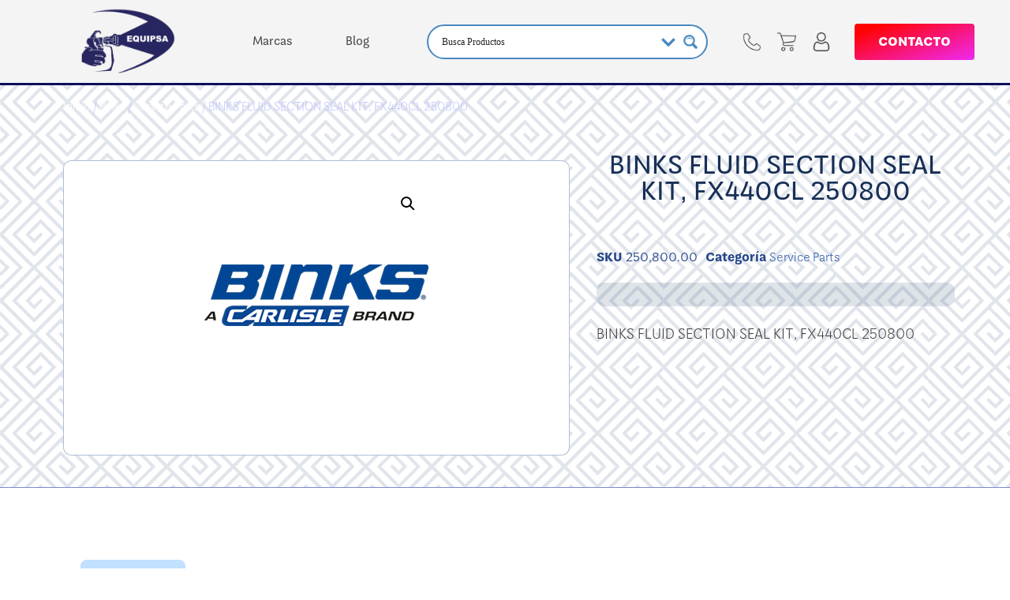

--- FILE ---
content_type: text/html; charset=UTF-8
request_url: https://equipsa.mx/producto/binks-fluid-section-seal-kit-fx440cl-250800/
body_size: 28782
content:
<!doctype html>
<html lang="es" prefix="og: https://ogp.me/ns#">
<head>
	<meta charset="UTF-8">
	<meta name="viewport" content="width=device-width, initial-scale=1">
	<link rel="profile" href="https://gmpg.org/xfn/11">
	<script type='text/javascript' id='asp-61e0c9ea-js-before'>if ( typeof window.ASP == 'undefined') { window.ASP = {wp_rocket_exception: "DOMContentLoaded", ajaxurl: "https:\/\/equipsa.mx\/wp-admin\/admin-ajax.php", backend_ajaxurl: "https:\/\/equipsa.mx\/wp-admin\/admin-ajax.php", asp_url: "https:\/\/equipsa.mx\/wp-content\/plugins\/ajax-search-pro\/", upload_url: "https:\/\/equipsa.mx\/wp-content\/uploads\/asp_upload\/", detect_ajax: 1, media_query: "zhALHQ", version: 5065, pageHTML: "", additional_scripts: [{"handle":"wd-asp-ajaxsearchpro","path":"\/home\/equipsaw\/public_html\/wp-content\/plugins\/ajax-search-pro\/js\/min\/plugin\/merged\/asp.js","src":"https:\/\/equipsa.mx\/wp-content\/plugins\/ajax-search-pro\/js\/min\/plugin\/merged\/asp.js","prereq":false}], script_async_load: false, font_url: "https:\/\/equipsa.mx\/wp-content\/plugins\/ajax-search-pro\/css\/fonts\/icons\/icons2.woff2", init_only_in_viewport: false, highlight: {"enabled":false,"data":[]}, debug: false, instances: {}, analytics: {"method":0,"tracking_id":"","event":{"focus":{"active":1,"action":"focus","category":"ASP {search_id} | {search_name}","label":"Input focus","value":"1"},"search_start":{"active":0,"action":"search_start","category":"ASP {search_id} | {search_name}","label":"Phrase: {phrase}","value":"1"},"search_end":{"active":1,"action":"search_end","category":"ASP {search_id} | {search_name}","label":"{phrase} | {results_count}","value":"1"},"magnifier":{"active":1,"action":"magnifier","category":"ASP {search_id} | {search_name}","label":"Magnifier clicked","value":"1"},"return":{"active":1,"action":"return","category":"ASP {search_id} | {search_name}","label":"Return button pressed","value":"1"},"try_this":{"active":1,"action":"try_this","category":"ASP {search_id} | {search_name}","label":"Try this click | {phrase}","value":"1"},"facet_change":{"active":0,"action":"facet_change","category":"ASP {search_id} | {search_name}","label":"{option_label} | {option_value}","value":"1"},"result_click":{"active":1,"action":"result_click","category":"ASP {search_id} | {search_name}","label":"{result_title} | {result_url}","value":"1"}}}}};</script>	<style>img:is([sizes="auto" i], [sizes^="auto," i]) { contain-intrinsic-size: 3000px 1500px }</style>
	
<!-- Optimización para motores de búsqueda de Rank Math -  https://rankmath.com/ -->
<title>BINKS FLUID SECTION SEAL KIT, FX440CL 250800 - Equipsa Graco</title>
<meta name="description" content="BINKS FLUID SECTION SEAL KIT, FX440CL 250800"/>
<meta name="robots" content="index, follow, max-snippet:-1, max-video-preview:-1, max-image-preview:large"/>
<link rel="canonical" href="https://equipsa.mx/producto/binks-fluid-section-seal-kit-fx440cl-250800/" />
<meta property="og:locale" content="es_ES" />
<meta property="og:type" content="product" />
<meta property="og:title" content="BINKS FLUID SECTION SEAL KIT, FX440CL 250800 - Equipsa Graco" />
<meta property="og:description" content="BINKS FLUID SECTION SEAL KIT, FX440CL 250800" />
<meta property="og:url" content="https://equipsa.mx/producto/binks-fluid-section-seal-kit-fx440cl-250800/" />
<meta property="og:site_name" content="Equipsa Graco" />
<meta property="og:image" content="https://equipsa.mx/wp-content/uploads/2021/02/binks.png" />
<meta property="og:image:secure_url" content="https://equipsa.mx/wp-content/uploads/2021/02/binks.png" />
<meta property="og:image:width" content="300" />
<meta property="og:image:height" content="300" />
<meta property="og:image:alt" content="BINKS FLUID SECTION SEAL KIT, FX440CL 250800" />
<meta property="og:image:type" content="image/png" />
<meta property="product:price:currency" content="MXN" />
<meta property="product:availability" content="instock" />
<meta name="twitter:card" content="summary_large_image" />
<meta name="twitter:title" content="BINKS FLUID SECTION SEAL KIT, FX440CL 250800 - Equipsa Graco" />
<meta name="twitter:description" content="BINKS FLUID SECTION SEAL KIT, FX440CL 250800" />
<meta name="twitter:image" content="https://equipsa.mx/wp-content/uploads/2021/02/binks.png" />
<meta name="twitter:label1" content="Precio" />
<meta name="twitter:data1" content="&#036;0.00" />
<meta name="twitter:label2" content="Disponibilidad" />
<meta name="twitter:data2" content="Hay existencias" />
<script type="application/ld+json" class="rank-math-schema">{"@context":"https://schema.org","@graph":[{"@type":"Organization","@id":"https://equipsa.mx/#organization","name":"Equipsa","url":"https://equipsa.mx","sameAs":["https://www.facebook.com/equipsagraco/"],"logo":{"@type":"ImageObject","@id":"https://equipsa.mx/#logo","url":"https://equipsa.mx/wp-content/uploads/2015/11/Logo-Equipsa-azul.png","contentUrl":"https://equipsa.mx/wp-content/uploads/2015/11/Logo-Equipsa-azul.png","caption":"Equipsa","inLanguage":"es","width":"281","height":"200"}},{"@type":"WebSite","@id":"https://equipsa.mx/#website","url":"https://equipsa.mx","name":"Equipsa","publisher":{"@id":"https://equipsa.mx/#organization"},"inLanguage":"es"},{"@type":"ImageObject","@id":"https://equipsa.mx/wp-content/uploads/2021/02/binks.png","url":"https://equipsa.mx/wp-content/uploads/2021/02/binks.png","width":"300","height":"300","inLanguage":"es"},{"@type":"ItemPage","@id":"https://equipsa.mx/producto/binks-fluid-section-seal-kit-fx440cl-250800/#webpage","url":"https://equipsa.mx/producto/binks-fluid-section-seal-kit-fx440cl-250800/","name":"BINKS FLUID SECTION SEAL KIT, FX440CL 250800 - Equipsa Graco","datePublished":"2023-11-06T12:18:17-06:00","dateModified":"2023-11-06T12:18:17-06:00","isPartOf":{"@id":"https://equipsa.mx/#website"},"primaryImageOfPage":{"@id":"https://equipsa.mx/wp-content/uploads/2021/02/binks.png"},"inLanguage":"es"},{"@type":"Product","name":"BINKS FLUID SECTION SEAL KIT, FX440CL 250800 - Equipsa Graco","description":"BINKS FLUID SECTION SEAL KIT, FX440CL 250800","sku":"250,800.00","category":"Binks &gt; Service Parts","mainEntityOfPage":{"@id":"https://equipsa.mx/producto/binks-fluid-section-seal-kit-fx440cl-250800/#webpage"},"image":[{"@type":"ImageObject","url":"https://equipsa.mx/wp-content/uploads/2021/02/binks.png","height":"300","width":"300"}],"@id":"https://equipsa.mx/producto/binks-fluid-section-seal-kit-fx440cl-250800/#richSnippet"}]}</script>
<!-- /Plugin Rank Math WordPress SEO -->

<link rel='dns-prefetch' href='//www.googletagmanager.com' />
<link rel='dns-prefetch' href='//maxcdn.bootstrapcdn.com' />
<link rel="alternate" type="application/rss+xml" title="Equipsa Graco &raquo; Feed" href="https://equipsa.mx/feed/" />
<link rel="alternate" type="application/rss+xml" title="Equipsa Graco &raquo; Feed de los comentarios" href="https://equipsa.mx/comments/feed/" />
<script>
window._wpemojiSettings = {"baseUrl":"https:\/\/s.w.org\/images\/core\/emoji\/16.0.1\/72x72\/","ext":".png","svgUrl":"https:\/\/s.w.org\/images\/core\/emoji\/16.0.1\/svg\/","svgExt":".svg","source":{"concatemoji":"https:\/\/equipsa.mx\/wp-includes\/js\/wp-emoji-release.min.js?ver=6.8.3"}};
/*! This file is auto-generated */
!function(s,n){var o,i,e;function c(e){try{var t={supportTests:e,timestamp:(new Date).valueOf()};sessionStorage.setItem(o,JSON.stringify(t))}catch(e){}}function p(e,t,n){e.clearRect(0,0,e.canvas.width,e.canvas.height),e.fillText(t,0,0);var t=new Uint32Array(e.getImageData(0,0,e.canvas.width,e.canvas.height).data),a=(e.clearRect(0,0,e.canvas.width,e.canvas.height),e.fillText(n,0,0),new Uint32Array(e.getImageData(0,0,e.canvas.width,e.canvas.height).data));return t.every(function(e,t){return e===a[t]})}function u(e,t){e.clearRect(0,0,e.canvas.width,e.canvas.height),e.fillText(t,0,0);for(var n=e.getImageData(16,16,1,1),a=0;a<n.data.length;a++)if(0!==n.data[a])return!1;return!0}function f(e,t,n,a){switch(t){case"flag":return n(e,"\ud83c\udff3\ufe0f\u200d\u26a7\ufe0f","\ud83c\udff3\ufe0f\u200b\u26a7\ufe0f")?!1:!n(e,"\ud83c\udde8\ud83c\uddf6","\ud83c\udde8\u200b\ud83c\uddf6")&&!n(e,"\ud83c\udff4\udb40\udc67\udb40\udc62\udb40\udc65\udb40\udc6e\udb40\udc67\udb40\udc7f","\ud83c\udff4\u200b\udb40\udc67\u200b\udb40\udc62\u200b\udb40\udc65\u200b\udb40\udc6e\u200b\udb40\udc67\u200b\udb40\udc7f");case"emoji":return!a(e,"\ud83e\udedf")}return!1}function g(e,t,n,a){var r="undefined"!=typeof WorkerGlobalScope&&self instanceof WorkerGlobalScope?new OffscreenCanvas(300,150):s.createElement("canvas"),o=r.getContext("2d",{willReadFrequently:!0}),i=(o.textBaseline="top",o.font="600 32px Arial",{});return e.forEach(function(e){i[e]=t(o,e,n,a)}),i}function t(e){var t=s.createElement("script");t.src=e,t.defer=!0,s.head.appendChild(t)}"undefined"!=typeof Promise&&(o="wpEmojiSettingsSupports",i=["flag","emoji"],n.supports={everything:!0,everythingExceptFlag:!0},e=new Promise(function(e){s.addEventListener("DOMContentLoaded",e,{once:!0})}),new Promise(function(t){var n=function(){try{var e=JSON.parse(sessionStorage.getItem(o));if("object"==typeof e&&"number"==typeof e.timestamp&&(new Date).valueOf()<e.timestamp+604800&&"object"==typeof e.supportTests)return e.supportTests}catch(e){}return null}();if(!n){if("undefined"!=typeof Worker&&"undefined"!=typeof OffscreenCanvas&&"undefined"!=typeof URL&&URL.createObjectURL&&"undefined"!=typeof Blob)try{var e="postMessage("+g.toString()+"("+[JSON.stringify(i),f.toString(),p.toString(),u.toString()].join(",")+"));",a=new Blob([e],{type:"text/javascript"}),r=new Worker(URL.createObjectURL(a),{name:"wpTestEmojiSupports"});return void(r.onmessage=function(e){c(n=e.data),r.terminate(),t(n)})}catch(e){}c(n=g(i,f,p,u))}t(n)}).then(function(e){for(var t in e)n.supports[t]=e[t],n.supports.everything=n.supports.everything&&n.supports[t],"flag"!==t&&(n.supports.everythingExceptFlag=n.supports.everythingExceptFlag&&n.supports[t]);n.supports.everythingExceptFlag=n.supports.everythingExceptFlag&&!n.supports.flag,n.DOMReady=!1,n.readyCallback=function(){n.DOMReady=!0}}).then(function(){return e}).then(function(){var e;n.supports.everything||(n.readyCallback(),(e=n.source||{}).concatemoji?t(e.concatemoji):e.wpemoji&&e.twemoji&&(t(e.twemoji),t(e.wpemoji)))}))}((window,document),window._wpemojiSettings);
</script>
<link rel="stylesheet" type="text/css" href="https://use.typekit.net/dws5msq.css"><style id='wp-emoji-styles-inline-css'>

	img.wp-smiley, img.emoji {
		display: inline !important;
		border: none !important;
		box-shadow: none !important;
		height: 1em !important;
		width: 1em !important;
		margin: 0 0.07em !important;
		vertical-align: -0.1em !important;
		background: none !important;
		padding: 0 !important;
	}
</style>
<link rel='stylesheet' id='wp-block-library-css' href='https://equipsa.mx/wp-includes/css/dist/block-library/style.min.css?ver=6.8.3' media='all' />
<style id='global-styles-inline-css'>
:root{--wp--preset--aspect-ratio--square: 1;--wp--preset--aspect-ratio--4-3: 4/3;--wp--preset--aspect-ratio--3-4: 3/4;--wp--preset--aspect-ratio--3-2: 3/2;--wp--preset--aspect-ratio--2-3: 2/3;--wp--preset--aspect-ratio--16-9: 16/9;--wp--preset--aspect-ratio--9-16: 9/16;--wp--preset--color--black: #000000;--wp--preset--color--cyan-bluish-gray: #abb8c3;--wp--preset--color--white: #ffffff;--wp--preset--color--pale-pink: #f78da7;--wp--preset--color--vivid-red: #cf2e2e;--wp--preset--color--luminous-vivid-orange: #ff6900;--wp--preset--color--luminous-vivid-amber: #fcb900;--wp--preset--color--light-green-cyan: #7bdcb5;--wp--preset--color--vivid-green-cyan: #00d084;--wp--preset--color--pale-cyan-blue: #8ed1fc;--wp--preset--color--vivid-cyan-blue: #0693e3;--wp--preset--color--vivid-purple: #9b51e0;--wp--preset--gradient--vivid-cyan-blue-to-vivid-purple: linear-gradient(135deg,rgba(6,147,227,1) 0%,rgb(155,81,224) 100%);--wp--preset--gradient--light-green-cyan-to-vivid-green-cyan: linear-gradient(135deg,rgb(122,220,180) 0%,rgb(0,208,130) 100%);--wp--preset--gradient--luminous-vivid-amber-to-luminous-vivid-orange: linear-gradient(135deg,rgba(252,185,0,1) 0%,rgba(255,105,0,1) 100%);--wp--preset--gradient--luminous-vivid-orange-to-vivid-red: linear-gradient(135deg,rgba(255,105,0,1) 0%,rgb(207,46,46) 100%);--wp--preset--gradient--very-light-gray-to-cyan-bluish-gray: linear-gradient(135deg,rgb(238,238,238) 0%,rgb(169,184,195) 100%);--wp--preset--gradient--cool-to-warm-spectrum: linear-gradient(135deg,rgb(74,234,220) 0%,rgb(151,120,209) 20%,rgb(207,42,186) 40%,rgb(238,44,130) 60%,rgb(251,105,98) 80%,rgb(254,248,76) 100%);--wp--preset--gradient--blush-light-purple: linear-gradient(135deg,rgb(255,206,236) 0%,rgb(152,150,240) 100%);--wp--preset--gradient--blush-bordeaux: linear-gradient(135deg,rgb(254,205,165) 0%,rgb(254,45,45) 50%,rgb(107,0,62) 100%);--wp--preset--gradient--luminous-dusk: linear-gradient(135deg,rgb(255,203,112) 0%,rgb(199,81,192) 50%,rgb(65,88,208) 100%);--wp--preset--gradient--pale-ocean: linear-gradient(135deg,rgb(255,245,203) 0%,rgb(182,227,212) 50%,rgb(51,167,181) 100%);--wp--preset--gradient--electric-grass: linear-gradient(135deg,rgb(202,248,128) 0%,rgb(113,206,126) 100%);--wp--preset--gradient--midnight: linear-gradient(135deg,rgb(2,3,129) 0%,rgb(40,116,252) 100%);--wp--preset--font-size--small: 13px;--wp--preset--font-size--medium: 20px;--wp--preset--font-size--large: 36px;--wp--preset--font-size--x-large: 42px;--wp--preset--spacing--20: 0.44rem;--wp--preset--spacing--30: 0.67rem;--wp--preset--spacing--40: 1rem;--wp--preset--spacing--50: 1.5rem;--wp--preset--spacing--60: 2.25rem;--wp--preset--spacing--70: 3.38rem;--wp--preset--spacing--80: 5.06rem;--wp--preset--shadow--natural: 6px 6px 9px rgba(0, 0, 0, 0.2);--wp--preset--shadow--deep: 12px 12px 50px rgba(0, 0, 0, 0.4);--wp--preset--shadow--sharp: 6px 6px 0px rgba(0, 0, 0, 0.2);--wp--preset--shadow--outlined: 6px 6px 0px -3px rgba(255, 255, 255, 1), 6px 6px rgba(0, 0, 0, 1);--wp--preset--shadow--crisp: 6px 6px 0px rgba(0, 0, 0, 1);}:root { --wp--style--global--content-size: 800px;--wp--style--global--wide-size: 1200px; }:where(body) { margin: 0; }.wp-site-blocks > .alignleft { float: left; margin-right: 2em; }.wp-site-blocks > .alignright { float: right; margin-left: 2em; }.wp-site-blocks > .aligncenter { justify-content: center; margin-left: auto; margin-right: auto; }:where(.wp-site-blocks) > * { margin-block-start: 24px; margin-block-end: 0; }:where(.wp-site-blocks) > :first-child { margin-block-start: 0; }:where(.wp-site-blocks) > :last-child { margin-block-end: 0; }:root { --wp--style--block-gap: 24px; }:root :where(.is-layout-flow) > :first-child{margin-block-start: 0;}:root :where(.is-layout-flow) > :last-child{margin-block-end: 0;}:root :where(.is-layout-flow) > *{margin-block-start: 24px;margin-block-end: 0;}:root :where(.is-layout-constrained) > :first-child{margin-block-start: 0;}:root :where(.is-layout-constrained) > :last-child{margin-block-end: 0;}:root :where(.is-layout-constrained) > *{margin-block-start: 24px;margin-block-end: 0;}:root :where(.is-layout-flex){gap: 24px;}:root :where(.is-layout-grid){gap: 24px;}.is-layout-flow > .alignleft{float: left;margin-inline-start: 0;margin-inline-end: 2em;}.is-layout-flow > .alignright{float: right;margin-inline-start: 2em;margin-inline-end: 0;}.is-layout-flow > .aligncenter{margin-left: auto !important;margin-right: auto !important;}.is-layout-constrained > .alignleft{float: left;margin-inline-start: 0;margin-inline-end: 2em;}.is-layout-constrained > .alignright{float: right;margin-inline-start: 2em;margin-inline-end: 0;}.is-layout-constrained > .aligncenter{margin-left: auto !important;margin-right: auto !important;}.is-layout-constrained > :where(:not(.alignleft):not(.alignright):not(.alignfull)){max-width: var(--wp--style--global--content-size);margin-left: auto !important;margin-right: auto !important;}.is-layout-constrained > .alignwide{max-width: var(--wp--style--global--wide-size);}body .is-layout-flex{display: flex;}.is-layout-flex{flex-wrap: wrap;align-items: center;}.is-layout-flex > :is(*, div){margin: 0;}body .is-layout-grid{display: grid;}.is-layout-grid > :is(*, div){margin: 0;}body{padding-top: 0px;padding-right: 0px;padding-bottom: 0px;padding-left: 0px;}a:where(:not(.wp-element-button)){text-decoration: underline;}:root :where(.wp-element-button, .wp-block-button__link){background-color: #32373c;border-width: 0;color: #fff;font-family: inherit;font-size: inherit;line-height: inherit;padding: calc(0.667em + 2px) calc(1.333em + 2px);text-decoration: none;}.has-black-color{color: var(--wp--preset--color--black) !important;}.has-cyan-bluish-gray-color{color: var(--wp--preset--color--cyan-bluish-gray) !important;}.has-white-color{color: var(--wp--preset--color--white) !important;}.has-pale-pink-color{color: var(--wp--preset--color--pale-pink) !important;}.has-vivid-red-color{color: var(--wp--preset--color--vivid-red) !important;}.has-luminous-vivid-orange-color{color: var(--wp--preset--color--luminous-vivid-orange) !important;}.has-luminous-vivid-amber-color{color: var(--wp--preset--color--luminous-vivid-amber) !important;}.has-light-green-cyan-color{color: var(--wp--preset--color--light-green-cyan) !important;}.has-vivid-green-cyan-color{color: var(--wp--preset--color--vivid-green-cyan) !important;}.has-pale-cyan-blue-color{color: var(--wp--preset--color--pale-cyan-blue) !important;}.has-vivid-cyan-blue-color{color: var(--wp--preset--color--vivid-cyan-blue) !important;}.has-vivid-purple-color{color: var(--wp--preset--color--vivid-purple) !important;}.has-black-background-color{background-color: var(--wp--preset--color--black) !important;}.has-cyan-bluish-gray-background-color{background-color: var(--wp--preset--color--cyan-bluish-gray) !important;}.has-white-background-color{background-color: var(--wp--preset--color--white) !important;}.has-pale-pink-background-color{background-color: var(--wp--preset--color--pale-pink) !important;}.has-vivid-red-background-color{background-color: var(--wp--preset--color--vivid-red) !important;}.has-luminous-vivid-orange-background-color{background-color: var(--wp--preset--color--luminous-vivid-orange) !important;}.has-luminous-vivid-amber-background-color{background-color: var(--wp--preset--color--luminous-vivid-amber) !important;}.has-light-green-cyan-background-color{background-color: var(--wp--preset--color--light-green-cyan) !important;}.has-vivid-green-cyan-background-color{background-color: var(--wp--preset--color--vivid-green-cyan) !important;}.has-pale-cyan-blue-background-color{background-color: var(--wp--preset--color--pale-cyan-blue) !important;}.has-vivid-cyan-blue-background-color{background-color: var(--wp--preset--color--vivid-cyan-blue) !important;}.has-vivid-purple-background-color{background-color: var(--wp--preset--color--vivid-purple) !important;}.has-black-border-color{border-color: var(--wp--preset--color--black) !important;}.has-cyan-bluish-gray-border-color{border-color: var(--wp--preset--color--cyan-bluish-gray) !important;}.has-white-border-color{border-color: var(--wp--preset--color--white) !important;}.has-pale-pink-border-color{border-color: var(--wp--preset--color--pale-pink) !important;}.has-vivid-red-border-color{border-color: var(--wp--preset--color--vivid-red) !important;}.has-luminous-vivid-orange-border-color{border-color: var(--wp--preset--color--luminous-vivid-orange) !important;}.has-luminous-vivid-amber-border-color{border-color: var(--wp--preset--color--luminous-vivid-amber) !important;}.has-light-green-cyan-border-color{border-color: var(--wp--preset--color--light-green-cyan) !important;}.has-vivid-green-cyan-border-color{border-color: var(--wp--preset--color--vivid-green-cyan) !important;}.has-pale-cyan-blue-border-color{border-color: var(--wp--preset--color--pale-cyan-blue) !important;}.has-vivid-cyan-blue-border-color{border-color: var(--wp--preset--color--vivid-cyan-blue) !important;}.has-vivid-purple-border-color{border-color: var(--wp--preset--color--vivid-purple) !important;}.has-vivid-cyan-blue-to-vivid-purple-gradient-background{background: var(--wp--preset--gradient--vivid-cyan-blue-to-vivid-purple) !important;}.has-light-green-cyan-to-vivid-green-cyan-gradient-background{background: var(--wp--preset--gradient--light-green-cyan-to-vivid-green-cyan) !important;}.has-luminous-vivid-amber-to-luminous-vivid-orange-gradient-background{background: var(--wp--preset--gradient--luminous-vivid-amber-to-luminous-vivid-orange) !important;}.has-luminous-vivid-orange-to-vivid-red-gradient-background{background: var(--wp--preset--gradient--luminous-vivid-orange-to-vivid-red) !important;}.has-very-light-gray-to-cyan-bluish-gray-gradient-background{background: var(--wp--preset--gradient--very-light-gray-to-cyan-bluish-gray) !important;}.has-cool-to-warm-spectrum-gradient-background{background: var(--wp--preset--gradient--cool-to-warm-spectrum) !important;}.has-blush-light-purple-gradient-background{background: var(--wp--preset--gradient--blush-light-purple) !important;}.has-blush-bordeaux-gradient-background{background: var(--wp--preset--gradient--blush-bordeaux) !important;}.has-luminous-dusk-gradient-background{background: var(--wp--preset--gradient--luminous-dusk) !important;}.has-pale-ocean-gradient-background{background: var(--wp--preset--gradient--pale-ocean) !important;}.has-electric-grass-gradient-background{background: var(--wp--preset--gradient--electric-grass) !important;}.has-midnight-gradient-background{background: var(--wp--preset--gradient--midnight) !important;}.has-small-font-size{font-size: var(--wp--preset--font-size--small) !important;}.has-medium-font-size{font-size: var(--wp--preset--font-size--medium) !important;}.has-large-font-size{font-size: var(--wp--preset--font-size--large) !important;}.has-x-large-font-size{font-size: var(--wp--preset--font-size--x-large) !important;}
:root :where(.wp-block-pullquote){font-size: 1.5em;line-height: 1.6;}
</style>
<link rel='stylesheet' id='afrfq-front-css' href='https://equipsa.mx/wp-content/plugins/woocommerce-request-a-quote/assets/css/afrfq_front.css?ver=1.1' media='all' />
<link rel='stylesheet' id='afrfq-font-awesom-css' href='https://maxcdn.bootstrapcdn.com/font-awesome/4.5.0/css/font-awesome.css?ver=4.5.0' media='all' />
<link rel='stylesheet' id='dashicons-css' href='https://equipsa.mx/wp-includes/css/dashicons.min.css?ver=6.8.3' media='all' />
<link rel='stylesheet' id='photoswipe-css' href='https://equipsa.mx/wp-content/plugins/woocommerce/assets/css/photoswipe/photoswipe.min.css?ver=10.3.6' media='all' />
<link rel='stylesheet' id='photoswipe-default-skin-css' href='https://equipsa.mx/wp-content/plugins/woocommerce/assets/css/photoswipe/default-skin/default-skin.min.css?ver=10.3.6' media='all' />
<link rel='stylesheet' id='woocommerce-layout-css' href='https://equipsa.mx/wp-content/plugins/woocommerce/assets/css/woocommerce-layout.css?ver=10.3.6' media='all' />
<link rel='stylesheet' id='woocommerce-smallscreen-css' href='https://equipsa.mx/wp-content/plugins/woocommerce/assets/css/woocommerce-smallscreen.css?ver=10.3.6' media='only screen and (max-width: 768px)' />
<link rel='stylesheet' id='woocommerce-general-css' href='https://equipsa.mx/wp-content/plugins/woocommerce/assets/css/woocommerce.css?ver=10.3.6' media='all' />
<style id='woocommerce-inline-inline-css'>
.woocommerce form .form-row .required { visibility: visible; }
</style>
<link rel='stylesheet' id='brands-styles-css' href='https://equipsa.mx/wp-content/plugins/woocommerce/assets/css/brands.css?ver=10.3.6' media='all' />
<link rel='stylesheet' id='hello-elementor-css' href='https://equipsa.mx/wp-content/themes/hello-elementor/assets/css/reset.css?ver=3.4.4' media='all' />
<link rel='stylesheet' id='hello-elementor-theme-style-css' href='https://equipsa.mx/wp-content/themes/hello-elementor/assets/css/theme.css?ver=3.4.4' media='all' />
<link rel='stylesheet' id='hello-elementor-header-footer-css' href='https://equipsa.mx/wp-content/themes/hello-elementor/assets/css/header-footer.css?ver=3.4.4' media='all' />
<link rel='stylesheet' id='elementor-frontend-css' href='https://equipsa.mx/wp-content/plugins/elementor/assets/css/frontend.min.css?ver=3.33.2' media='all' />
<link rel='stylesheet' id='elementor-post-160687-css' href='https://equipsa.mx/wp-content/uploads/elementor/css/post-160687.css?ver=1768299894' media='all' />
<link rel='stylesheet' id='widget-image-css' href='https://equipsa.mx/wp-content/plugins/elementor/assets/css/widget-image.min.css?ver=3.33.2' media='all' />
<link rel='stylesheet' id='e-sticky-css' href='https://equipsa.mx/wp-content/plugins/elementor-pro/assets/css/modules/sticky.min.css?ver=3.33.2' media='all' />
<link rel='stylesheet' id='widget-nav-menu-css' href='https://equipsa.mx/wp-content/plugins/elementor-pro/assets/css/widget-nav-menu.min.css?ver=3.33.2' media='all' />
<link rel='stylesheet' id='widget-heading-css' href='https://equipsa.mx/wp-content/plugins/elementor/assets/css/widget-heading.min.css?ver=3.33.2' media='all' />
<link rel='stylesheet' id='widget-woocommerce-product-images-css' href='https://equipsa.mx/wp-content/plugins/elementor-pro/assets/css/widget-woocommerce-product-images.min.css?ver=3.33.2' media='all' />
<link rel='stylesheet' id='widget-woocommerce-product-price-css' href='https://equipsa.mx/wp-content/plugins/elementor-pro/assets/css/widget-woocommerce-product-price.min.css?ver=3.33.2' media='all' />
<link rel='stylesheet' id='widget-woocommerce-product-meta-css' href='https://equipsa.mx/wp-content/plugins/elementor-pro/assets/css/widget-woocommerce-product-meta.min.css?ver=3.33.2' media='all' />
<link rel='stylesheet' id='widget-woocommerce-product-add-to-cart-css' href='https://equipsa.mx/wp-content/plugins/elementor-pro/assets/css/widget-woocommerce-product-add-to-cart.min.css?ver=3.33.2' media='all' />
<link rel='stylesheet' id='widget-woocommerce-product-data-tabs-css' href='https://equipsa.mx/wp-content/plugins/elementor-pro/assets/css/widget-woocommerce-product-data-tabs.min.css?ver=3.33.2' media='all' />
<link rel='stylesheet' id='widget-icon-list-css' href='https://equipsa.mx/wp-content/plugins/elementor/assets/css/widget-icon-list.min.css?ver=3.33.2' media='all' />
<link rel='stylesheet' id='e-popup-css' href='https://equipsa.mx/wp-content/plugins/elementor-pro/assets/css/conditionals/popup.min.css?ver=3.33.2' media='all' />
<link rel='stylesheet' id='elementor-icons-css' href='https://equipsa.mx/wp-content/plugins/elementor/assets/lib/eicons/css/elementor-icons.min.css?ver=5.44.0' media='all' />
<link rel='stylesheet' id='elementor-post-161270-css' href='https://equipsa.mx/wp-content/uploads/elementor/css/post-161270.css?ver=1768299895' media='all' />
<link rel='stylesheet' id='elementor-post-161273-css' href='https://equipsa.mx/wp-content/uploads/elementor/css/post-161273.css?ver=1768299895' media='all' />
<link rel='stylesheet' id='elementor-post-50394-css' href='https://equipsa.mx/wp-content/uploads/elementor/css/post-50394.css?ver=1768299895' media='all' />
<link rel='stylesheet' id='elementor-post-49954-css' href='https://equipsa.mx/wp-content/uploads/elementor/css/post-49954.css?ver=1768299895' media='all' />
<link rel='stylesheet' id='elementor-icons-shared-0-css' href='https://equipsa.mx/wp-content/plugins/elementor/assets/lib/font-awesome/css/fontawesome.min.css?ver=5.15.3' media='all' />
<link rel='stylesheet' id='elementor-icons-fa-solid-css' href='https://equipsa.mx/wp-content/plugins/elementor/assets/lib/font-awesome/css/solid.min.css?ver=5.15.3' media='all' />
<script src="https://equipsa.mx/wp-includes/js/jquery/jquery.min.js?ver=3.7.1" id="jquery-core-js"></script>
<script src="https://equipsa.mx/wp-includes/js/jquery/jquery-migrate.min.js?ver=3.4.1" id="jquery-migrate-js"></script>
<script src="https://equipsa.mx/wp-content/plugins/woocommerce/assets/js/jquery-blockui/jquery.blockUI.min.js?ver=2.7.0-wc.10.3.6" id="wc-jquery-blockui-js" defer data-wp-strategy="defer"></script>
<script id="wc-add-to-cart-js-extra">
var wc_add_to_cart_params = {"ajax_url":"\/wp-admin\/admin-ajax.php","wc_ajax_url":"\/?wc-ajax=%%endpoint%%","i18n_view_cart":"Ver carrito","cart_url":"https:\/\/equipsa.mx\/tienda\/carro\/","is_cart":"","cart_redirect_after_add":"no"};
</script>
<script src="https://equipsa.mx/wp-content/plugins/woocommerce/assets/js/frontend/add-to-cart.min.js?ver=10.3.6" id="wc-add-to-cart-js" defer data-wp-strategy="defer"></script>
<script src="https://equipsa.mx/wp-content/plugins/woocommerce/assets/js/zoom/jquery.zoom.min.js?ver=1.7.21-wc.10.3.6" id="wc-zoom-js" defer data-wp-strategy="defer"></script>
<script src="https://equipsa.mx/wp-content/plugins/woocommerce/assets/js/flexslider/jquery.flexslider.min.js?ver=2.7.2-wc.10.3.6" id="wc-flexslider-js" defer data-wp-strategy="defer"></script>
<script src="https://equipsa.mx/wp-content/plugins/woocommerce/assets/js/photoswipe/photoswipe.min.js?ver=4.1.1-wc.10.3.6" id="wc-photoswipe-js" defer data-wp-strategy="defer"></script>
<script src="https://equipsa.mx/wp-content/plugins/woocommerce/assets/js/photoswipe/photoswipe-ui-default.min.js?ver=4.1.1-wc.10.3.6" id="wc-photoswipe-ui-default-js" defer data-wp-strategy="defer"></script>
<script id="wc-single-product-js-extra">
var wc_single_product_params = {"i18n_required_rating_text":"Por favor elige una puntuaci\u00f3n","i18n_rating_options":["1 de 5 estrellas","2 de 5 estrellas","3 de 5 estrellas","4 de 5 estrellas","5 de 5 estrellas"],"i18n_product_gallery_trigger_text":"Ver galer\u00eda de im\u00e1genes a pantalla completa","review_rating_required":"yes","flexslider":{"rtl":false,"animation":"slide","smoothHeight":true,"directionNav":false,"controlNav":"thumbnails","slideshow":false,"animationSpeed":500,"animationLoop":false,"allowOneSlide":false},"zoom_enabled":"1","zoom_options":[],"photoswipe_enabled":"1","photoswipe_options":{"shareEl":false,"closeOnScroll":false,"history":false,"hideAnimationDuration":0,"showAnimationDuration":0},"flexslider_enabled":"1"};
</script>
<script src="https://equipsa.mx/wp-content/plugins/woocommerce/assets/js/frontend/single-product.min.js?ver=10.3.6" id="wc-single-product-js" defer data-wp-strategy="defer"></script>
<script src="https://equipsa.mx/wp-content/plugins/woocommerce/assets/js/js-cookie/js.cookie.min.js?ver=2.1.4-wc.10.3.6" id="wc-js-cookie-js" defer data-wp-strategy="defer"></script>
<script id="woocommerce-js-extra">
var woocommerce_params = {"ajax_url":"\/wp-admin\/admin-ajax.php","wc_ajax_url":"\/?wc-ajax=%%endpoint%%","i18n_password_show":"Mostrar contrase\u00f1a","i18n_password_hide":"Ocultar contrase\u00f1a"};
</script>
<script src="https://equipsa.mx/wp-content/plugins/woocommerce/assets/js/frontend/woocommerce.min.js?ver=10.3.6" id="woocommerce-js" defer data-wp-strategy="defer"></script>

<!-- Fragmento de código de la etiqueta de Google (gtag.js) añadida por Site Kit -->
<!-- Fragmento de código de Google Analytics añadido por Site Kit -->
<script src="https://www.googletagmanager.com/gtag/js?id=G-F059QF0Y5G" id="google_gtagjs-js" async></script>
<script id="google_gtagjs-js-after">
window.dataLayer = window.dataLayer || [];function gtag(){dataLayer.push(arguments);}
gtag("set","linker",{"domains":["equipsa.mx"]});
gtag("js", new Date());
gtag("set", "developer_id.dZTNiMT", true);
gtag("config", "G-F059QF0Y5G");
</script>
<link rel="https://api.w.org/" href="https://equipsa.mx/wp-json/" /><link rel="alternate" title="JSON" type="application/json" href="https://equipsa.mx/wp-json/wp/v2/product/239312" /><link rel="EditURI" type="application/rsd+xml" title="RSD" href="https://equipsa.mx/xmlrpc.php?rsd" />
<meta name="generator" content="WordPress 6.8.3" />
<link rel='shortlink' href='https://equipsa.mx/?p=239312' />
<link rel="alternate" title="oEmbed (JSON)" type="application/json+oembed" href="https://equipsa.mx/wp-json/oembed/1.0/embed?url=https%3A%2F%2Fequipsa.mx%2Fproducto%2Fbinks-fluid-section-seal-kit-fx440cl-250800%2F" />
<link rel="alternate" title="oEmbed (XML)" type="text/xml+oembed" href="https://equipsa.mx/wp-json/oembed/1.0/embed?url=https%3A%2F%2Fequipsa.mx%2Fproducto%2Fbinks-fluid-section-seal-kit-fx440cl-250800%2F&#038;format=xml" />
<meta name="generator" content="Site Kit by Google 1.170.0" />		<script type="text/javascript">
				(function(c,l,a,r,i,t,y){
					c[a]=c[a]||function(){(c[a].q=c[a].q||[]).push(arguments)};t=l.createElement(r);t.async=1;
					t.src="https://www.clarity.ms/tag/"+i+"?ref=wordpress";y=l.getElementsByTagName(r)[0];y.parentNode.insertBefore(t,y);
				})(window, document, "clarity", "script", "kcszf899dw");
		</script>
		<link rel="alternate" href="https://equipsa.mx" hreflang="es-mx" />

<meta name="description" content="BINKS FLUID SECTION SEAL KIT, FX440CL 250800">
	<noscript><style>.woocommerce-product-gallery{ opacity: 1 !important; }</style></noscript>
	
<!-- Metaetiquetas de Google AdSense añadidas por Site Kit -->
<meta name="google-adsense-platform-account" content="ca-host-pub-2644536267352236">
<meta name="google-adsense-platform-domain" content="sitekit.withgoogle.com">
<!-- Acabar con las metaetiquetas de Google AdSense añadidas por Site Kit -->
<meta name="generator" content="Elementor 3.33.2; settings: css_print_method-external, google_font-disabled, font_display-auto">
<meta name="facebook-domain-verification" content="4mkp7qriwbqphn90gxh1yjvp91op4w" />
<!-- Global site tag (gtag.js) - Google Ads: 691867282 --> <script async src="https://www.googletagmanager.com/gtag/js?id=AW-691867282"></script> <script> window.dataLayer = window.dataLayer || []; function gtag(){dataLayer.push(arguments);} gtag('js', new Date()); gtag('config', 'AW-691867282'); </script>
			<style>
				.e-con.e-parent:nth-of-type(n+4):not(.e-lazyloaded):not(.e-no-lazyload),
				.e-con.e-parent:nth-of-type(n+4):not(.e-lazyloaded):not(.e-no-lazyload) * {
					background-image: none !important;
				}
				@media screen and (max-height: 1024px) {
					.e-con.e-parent:nth-of-type(n+3):not(.e-lazyloaded):not(.e-no-lazyload),
					.e-con.e-parent:nth-of-type(n+3):not(.e-lazyloaded):not(.e-no-lazyload) * {
						background-image: none !important;
					}
				}
				@media screen and (max-height: 640px) {
					.e-con.e-parent:nth-of-type(n+2):not(.e-lazyloaded):not(.e-no-lazyload),
					.e-con.e-parent:nth-of-type(n+2):not(.e-lazyloaded):not(.e-no-lazyload) * {
						background-image: none !important;
					}
				}
			</style>
			<link rel="icon" href="https://equipsa.mx/wp-content/uploads/2020/04/favicon-2-100x100.png" sizes="32x32" />
<link rel="icon" href="https://equipsa.mx/wp-content/uploads/2020/04/favicon-2-300x300.png" sizes="192x192" />
<link rel="apple-touch-icon" href="https://equipsa.mx/wp-content/uploads/2020/04/favicon-2-300x300.png" />
<meta name="msapplication-TileImage" content="https://equipsa.mx/wp-content/uploads/2020/04/favicon-2-300x300.png" />
		<style id="wp-custom-css">
			.btn-iva{background-color:#ece36f;text-align:center;padding:15px!important;border-radius:8px;}

body {cursor: url("https://equipsa.mx/wp-content/uploads/2019/11/icono-equipsa.png"), auto;}

body a, header a {cursor: url("https://equipsa.mx/wp-content/uploads/2019/11/icono-boton-1.png"), auto!important;}

.grecaptcha-badge{display:none!important;}


.product-subtotal,.resdrg .asp_group_header {display:none;}


.product-price{display:none;}		</style>
		<link rel="stylesheet" id="asp-basic" href="https://equipsa.mx/wp-content/cache/asp/style.basic-ho-is-po-no-da-co-au-ga-se-is.css?mq=zhALHQ" media="all" /><style id='asp-instance-1'>div[id*='ajaxsearchpro1_'] div.asp_loader,div[id*='ajaxsearchpro1_'] div.asp_loader *{box-sizing:border-box !important;margin:0;padding:0;box-shadow:none}div[id*='ajaxsearchpro1_'] div.asp_loader{box-sizing:border-box;display:flex;flex:0 1 auto;flex-direction:column;flex-grow:0;flex-shrink:0;flex-basis:28px;max-width:100%;max-height:100%;align-items:center;justify-content:center}div[id*='ajaxsearchpro1_'] div.asp_loader-inner{width:100%;margin:0 auto;text-align:center;height:100%}@-webkit-keyframes ball-scale{0%{-webkit-transform:scale(0);transform:scale(0)}100%{-webkit-transform:scale(1);transform:scale(1);opacity:0}}@keyframes ball-scale{0%{-webkit-transform:scale(0);transform:scale(0)}100%{-webkit-transform:scale(1);transform:scale(1);opacity:0}}div[id*='ajaxsearchpro1_'] div.asp_ball-scale>div{background-color:rgb(74,137,191);border-radius:100%;-webkit-animation-fill-mode:both;animation-fill-mode:both;display:inline-block;height:100%;width:100%;-webkit-animation:ball-scale 1s 0s ease-in-out infinite;animation:ball-scale 1s 0s ease-in-out infinite}div[id*='ajaxsearchprores1_'] .asp_res_loader div.asp_loader,div[id*='ajaxsearchprores1_'] .asp_res_loader div.asp_loader *{box-sizing:border-box !important;margin:0;padding:0;box-shadow:none}div[id*='ajaxsearchprores1_'] .asp_res_loader div.asp_loader{box-sizing:border-box;display:flex;flex:0 1 auto;flex-direction:column;flex-grow:0;flex-shrink:0;flex-basis:28px;max-width:100%;max-height:100%;align-items:center;justify-content:center}div[id*='ajaxsearchprores1_'] .asp_res_loader div.asp_loader-inner{width:100%;margin:0 auto;text-align:center;height:100%}@-webkit-keyframes ball-scale{0%{-webkit-transform:scale(0);transform:scale(0)}100%{-webkit-transform:scale(1);transform:scale(1);opacity:0}}@keyframes ball-scale{0%{-webkit-transform:scale(0);transform:scale(0)}100%{-webkit-transform:scale(1);transform:scale(1);opacity:0}}div[id*='ajaxsearchprores1_'] .asp_res_loader div.asp_ball-scale>div{background-color:rgb(74,137,191);border-radius:100%;-webkit-animation-fill-mode:both;animation-fill-mode:both;display:inline-block;height:100%;width:100%;-webkit-animation:ball-scale 1s 0s ease-in-out infinite;animation:ball-scale 1s 0s ease-in-out infinite}#ajaxsearchpro1_1 div.asp_loader,#ajaxsearchpro1_2 div.asp_loader,#ajaxsearchpro1_1 div.asp_loader *,#ajaxsearchpro1_2 div.asp_loader *{box-sizing:border-box !important;margin:0;padding:0;box-shadow:none}#ajaxsearchpro1_1 div.asp_loader,#ajaxsearchpro1_2 div.asp_loader{box-sizing:border-box;display:flex;flex:0 1 auto;flex-direction:column;flex-grow:0;flex-shrink:0;flex-basis:28px;max-width:100%;max-height:100%;align-items:center;justify-content:center}#ajaxsearchpro1_1 div.asp_loader-inner,#ajaxsearchpro1_2 div.asp_loader-inner{width:100%;margin:0 auto;text-align:center;height:100%}@-webkit-keyframes ball-scale{0%{-webkit-transform:scale(0);transform:scale(0)}100%{-webkit-transform:scale(1);transform:scale(1);opacity:0}}@keyframes ball-scale{0%{-webkit-transform:scale(0);transform:scale(0)}100%{-webkit-transform:scale(1);transform:scale(1);opacity:0}}#ajaxsearchpro1_1 div.asp_ball-scale>div,#ajaxsearchpro1_2 div.asp_ball-scale>div{background-color:rgb(74,137,191);border-radius:100%;-webkit-animation-fill-mode:both;animation-fill-mode:both;display:inline-block;height:100%;width:100%;-webkit-animation:ball-scale 1s 0s ease-in-out infinite;animation:ball-scale 1s 0s ease-in-out infinite}@-webkit-keyframes asp_an_fadeInDown{0%{opacity:0;-webkit-transform:translateY(-20px)}100%{opacity:1;-webkit-transform:translateY(0)}}@keyframes asp_an_fadeInDown{0%{opacity:0;transform:translateY(-20px)}100%{opacity:1;transform:translateY(0)}}.asp_an_fadeInDown{-webkit-animation-name:asp_an_fadeInDown;animation-name:asp_an_fadeInDown}#ajaxsearchpro1_1,#ajaxsearchprosettings1_1,#ajaxsearchprores1_1,#ajaxsearchpro1_2,#ajaxsearchprores1_2,#ajaxsearchprosettings1_2,div.asp_r.asp_r_1,div.asp_r.asp_r_1 *,div.asp_m.asp_m_1,div.asp_m.asp_m_1 *,div.asp_s.asp_s_1,div.asp_s.asp_s_1 *{-webkit-box-sizing:content-box;-moz-box-sizing:content-box;-ms-box-sizing:content-box;-o-box-sizing:content-box;box-sizing:content-box;border:0;border-radius:0;text-transform:none;text-shadow:none;box-shadow:none;text-decoration:none;text-align:left;letter-spacing:normal}#ajaxsearchpro1_1,#ajaxsearchprosettings1_1,#ajaxsearchprores1_1,#ajaxsearchpro1_2,#ajaxsearchprores1_2,#ajaxsearchprosettings1_2,div.asp_r.asp_r_1,div.asp_m.asp_m_1,div.asp_s.asp_s_1{-webkit-box-sizing:border-box;-moz-box-sizing:border-box;-ms-box-sizing:border-box;-o-box-sizing:border-box;box-sizing:border-box}div.asp_r.asp_r_1,div.asp_r.asp_r_1 *,div.asp_m.asp_m_1,div.asp_m.asp_m_1 *,div.asp_s.asp_s_1,div.asp_s.asp_s_1 *{padding:0;margin:0}.wpdreams_clear{clear:both}.asp_w_container_1{width:100%;margin-left:auto;margin-right:auto}#ajaxsearchpro1_1,#ajaxsearchpro1_2,div.asp_m.asp_m_1{width:100%;height:auto;max-height:none;border-radius:5px;background:#d1eaff;margin-top:0;margin-bottom:0;background-image:-moz-radial-gradient(center,ellipse cover,rgb(255,255,255),rgb(255,255,255));background-image:-webkit-gradient(radial,center center,0px,center center,100%,rgb(255,255,255),rgb(255,255,255));background-image:-webkit-radial-gradient(center,ellipse cover,rgb(255,255,255),rgb(255,255,255));background-image:-o-radial-gradient(center,ellipse cover,rgb(255,255,255),rgb(255,255,255));background-image:-ms-radial-gradient(center,ellipse cover,rgb(255,255,255),rgb(255,255,255));background-image:radial-gradient(ellipse at center,rgb(255,255,255),rgb(255,255,255));overflow:hidden;border:2px solid rgb(74,137,191);border-radius:50px 50px 50px 50px;box-shadow:none}#ajaxsearchpro1_1 .probox,#ajaxsearchpro1_2 .probox,div.asp_m.asp_m_1 .probox{margin:6px;height:28px;background:transparent;border:0 none rgb(255,255,255);border-radius:0;box-shadow:none}p[id*=asp-try-1]{color:rgb(85,85,85) !important;display:block}div.asp_main_container+[id*=asp-try-1]{margin-left:auto;margin-right:auto;width:100%}p[id*=asp-try-1] a{color:rgb(255,181,86) !important}p[id*=asp-try-1] a:after{color:rgb(85,85,85) !important;display:inline;content:','}p[id*=asp-try-1] a:last-child:after{display:none}#ajaxsearchpro1_1 .probox .proinput,#ajaxsearchpro1_2 .probox .proinput,div.asp_m.asp_m_1 .probox .proinput{font-weight:normal;font-family:"Open Sans";color:rgb(0,0,0);font-size:12px;line-height:15px;text-shadow:none;line-height:normal;flex-grow:1;order:5;margin:0 0 0 10px;padding:0 5px}#ajaxsearchpro1_1 .probox .proinput input.orig,#ajaxsearchpro1_2 .probox .proinput input.orig,div.asp_m.asp_m_1 .probox .proinput input.orig{font-weight:normal;font-family:"Open Sans";color:rgb(0,0,0);font-size:12px;line-height:15px;text-shadow:none;line-height:normal;border:0;box-shadow:none;height:28px;position:relative;z-index:2;padding:0 !important;padding-top:2px !important;margin:-1px 0 0 -4px !important;width:100%;background:transparent !important}#ajaxsearchpro1_1 .probox .proinput input.autocomplete,#ajaxsearchpro1_2 .probox .proinput input.autocomplete,div.asp_m.asp_m_1 .probox .proinput input.autocomplete{font-weight:normal;font-family:"Open Sans";color:rgb(0,0,0);font-size:12px;line-height:15px;text-shadow:none;line-height:normal;opacity:0.25;height:28px;display:block;position:relative;z-index:1;padding:0 !important;margin:-1px 0 0 -4px !important;margin-top:-28px !important;width:100%;background:transparent !important}.rtl #ajaxsearchpro1_1 .probox .proinput input.orig,.rtl #ajaxsearchpro1_2 .probox .proinput input.orig,.rtl #ajaxsearchpro1_1 .probox .proinput input.autocomplete,.rtl #ajaxsearchpro1_2 .probox .proinput input.autocomplete,.rtl div.asp_m.asp_m_1 .probox .proinput input.orig,.rtl div.asp_m.asp_m_1 .probox .proinput input.autocomplete{font-weight:normal;font-family:"Open Sans";color:rgb(0,0,0);font-size:12px;line-height:15px;text-shadow:none;line-height:normal;direction:rtl;text-align:right}.rtl #ajaxsearchpro1_1 .probox .proinput,.rtl #ajaxsearchpro1_2 .probox .proinput,.rtl div.asp_m.asp_m_1 .probox .proinput{margin-right:2px}.rtl #ajaxsearchpro1_1 .probox .proloading,.rtl #ajaxsearchpro1_1 .probox .proclose,.rtl #ajaxsearchpro1_2 .probox .proloading,.rtl #ajaxsearchpro1_2 .probox .proclose,.rtl div.asp_m.asp_m_1 .probox .proloading,.rtl div.asp_m.asp_m_1 .probox .proclose{order:3}div.asp_m.asp_m_1 .probox .proinput input.orig::-webkit-input-placeholder{font-weight:normal;font-family:"Open Sans";color:rgb(0,0,0);font-size:12px;text-shadow:none;opacity:0.85}div.asp_m.asp_m_1 .probox .proinput input.orig::-moz-placeholder{font-weight:normal;font-family:"Open Sans";color:rgb(0,0,0);font-size:12px;text-shadow:none;opacity:0.85}div.asp_m.asp_m_1 .probox .proinput input.orig:-ms-input-placeholder{font-weight:normal;font-family:"Open Sans";color:rgb(0,0,0);font-size:12px;text-shadow:none;opacity:0.85}div.asp_m.asp_m_1 .probox .proinput input.orig:-moz-placeholder{font-weight:normal;font-family:"Open Sans";color:rgb(0,0,0);font-size:12px;text-shadow:none;opacity:0.85;line-height:normal !important}#ajaxsearchpro1_1 .probox .proinput input.autocomplete,#ajaxsearchpro1_2 .probox .proinput input.autocomplete,div.asp_m.asp_m_1 .probox .proinput input.autocomplete{font-weight:normal;font-family:"Open Sans";color:rgb(0,0,0);font-size:12px;line-height:15px;text-shadow:none;line-height:normal;border:0;box-shadow:none}#ajaxsearchpro1_1 .probox .proloading,#ajaxsearchpro1_1 .probox .proclose,#ajaxsearchpro1_1 .probox .promagnifier,#ajaxsearchpro1_1 .probox .prosettings,#ajaxsearchpro1_2 .probox .proloading,#ajaxsearchpro1_2 .probox .proclose,#ajaxsearchpro1_2 .probox .promagnifier,#ajaxsearchpro1_2 .probox .prosettings,div.asp_m.asp_m_1 .probox .proloading,div.asp_m.asp_m_1 .probox .proclose,div.asp_m.asp_m_1 .probox .promagnifier,div.asp_m.asp_m_1 .probox .prosettings{width:28px;height:28px;flex:0 0 28px;flex-grow:0;order:7;text-align:center}#ajaxsearchpro1_1 .probox .proclose svg,#ajaxsearchpro1_2 .probox .proclose svg,div.asp_m.asp_m_1 .probox .proclose svg{fill:rgb(254,254,254);background:rgb(51,51,51);box-shadow:0 0 0 2px rgba(255,255,255,0.9);border-radius:50%;box-sizing:border-box;margin-left:-10px;margin-top:-10px;padding:4px}#ajaxsearchpro1_1 .probox .proloading,#ajaxsearchpro1_2 .probox .proloading,div.asp_m.asp_m_1 .probox .proloading{width:28px;height:28px;min-width:28px;min-height:28px;max-width:28px;max-height:28px}#ajaxsearchpro1_1 .probox .proloading .asp_loader,#ajaxsearchpro1_2 .probox .proloading .asp_loader,div.asp_m.asp_m_1 .probox .proloading .asp_loader{width:24px;height:24px;min-width:24px;min-height:24px;max-width:24px;max-height:24px}#ajaxsearchpro1_1 .probox .promagnifier,#ajaxsearchpro1_2 .probox .promagnifier,div.asp_m.asp_m_1 .probox .promagnifier{width:auto;height:28px;flex:0 0 auto;order:7;-webkit-flex:0 0 auto;-webkit-order:7}div.asp_m.asp_m_1 .probox .promagnifier:focus-visible{outline:black outset}#ajaxsearchpro1_1 .probox .proloading .innericon,#ajaxsearchpro1_2 .probox .proloading .innericon,#ajaxsearchpro1_1 .probox .proclose .innericon,#ajaxsearchpro1_2 .probox .proclose .innericon,#ajaxsearchpro1_1 .probox .promagnifier .innericon,#ajaxsearchpro1_2 .probox .promagnifier .innericon,#ajaxsearchpro1_1 .probox .prosettings .innericon,#ajaxsearchpro1_2 .probox .prosettings .innericon,div.asp_m.asp_m_1 .probox .proloading .innericon,div.asp_m.asp_m_1 .probox .proclose .innericon,div.asp_m.asp_m_1 .probox .promagnifier .innericon,div.asp_m.asp_m_1 .probox .prosettings .innericon{text-align:center}#ajaxsearchpro1_1 .probox .promagnifier .innericon,#ajaxsearchpro1_2 .probox .promagnifier .innericon,div.asp_m.asp_m_1 .probox .promagnifier .innericon{display:block;width:28px;height:28px;float:right}#ajaxsearchpro1_1 .probox .promagnifier .asp_text_button,#ajaxsearchpro1_2 .probox .promagnifier .asp_text_button,div.asp_m.asp_m_1 .probox .promagnifier .asp_text_button{display:block;width:auto;height:28px;float:right;margin:0;padding:0 10px 0 2px;font-weight:normal;font-family:"Open Sans";color:rgb(51,51,51);font-size:15px;line-height:auto;text-shadow:none;line-height:28px}#ajaxsearchpro1_1 .probox .promagnifier .innericon svg,#ajaxsearchpro1_2 .probox .promagnifier .innericon svg,div.asp_m.asp_m_1 .probox .promagnifier .innericon svg{fill:rgb(74,137,191)}#ajaxsearchpro1_1 .probox .prosettings .innericon svg,#ajaxsearchpro1_2 .probox .prosettings .innericon svg,div.asp_m.asp_m_1 .probox .prosettings .innericon svg{fill:rgb(74,137,191)}#ajaxsearchpro1_1 .probox .promagnifier,#ajaxsearchpro1_2 .probox .promagnifier,div.asp_m.asp_m_1 .probox .promagnifier{width:28px;height:28px;background:transparent;background-position:center center;background-repeat:no-repeat;order:11;-webkit-order:11;float:right;border:0 solid rgb(255,255,255);border-radius:0;box-shadow:-1px 1px 0 0 rgba(255,255,255,0.64) inset;cursor:pointer;background-size:100% 100%;background-position:center center;background-repeat:no-repeat;cursor:pointer}#ajaxsearchpro1_1 .probox .prosettings,#ajaxsearchpro1_2 .probox .prosettings,div.asp_m.asp_m_1 .probox .prosettings{width:28px;height:28px;background:transparent;background-position:center center;background-repeat:no-repeat;order:10;-webkit-order:10;float:right;border:0 solid rgb(255,255,255);border-radius:0;box-shadow:0 1px 0 0 rgba(255,255,255,0.64) inset;cursor:pointer;background-size:100% 100%;align-self:flex-end}#ajaxsearchprores1_1,#ajaxsearchprores1_2,div.asp_r.asp_r_1{position:absolute;z-index:11000;width:auto;margin:12px 0 0 0}#ajaxsearchprores1_1 .asp_nores,#ajaxsearchprores1_2 .asp_nores,div.asp_r.asp_r_1 .asp_nores{border:0 solid rgb(0,0,0);border-radius:0;box-shadow:0 5px 5px -5px #dfdfdf;padding:6px 12px 6px 12px;margin:0;font-weight:normal;font-family:inherit;color:rgba(74,74,74,1);font-size:1rem;line-height:1.2rem;text-shadow:none;font-weight:normal;background:rgb(255,255,255)}#ajaxsearchprores1_1 .asp_nores .asp_nores_kw_suggestions,#ajaxsearchprores1_2 .asp_nores .asp_nores_kw_suggestions,div.asp_r.asp_r_1 .asp_nores .asp_nores_kw_suggestions{color:rgba(234,67,53,1);font-weight:normal}#ajaxsearchprores1_1 .asp_nores .asp_keyword,#ajaxsearchprores1_2 .asp_nores .asp_keyword,div.asp_r.asp_r_1 .asp_nores .asp_keyword{padding:0 8px 0 0;cursor:pointer;color:rgba(20,84,169,1);font-weight:bold}#ajaxsearchprores1_1 .asp_results_top,#ajaxsearchprores1_2 .asp_results_top,div.asp_r.asp_r_1 .asp_results_top{background:rgb(255,255,255);border:1px none rgb(81,81,81);border-radius:0;padding:6px 12px 6px 12px;margin:0 0 4px 0;text-align:center;font-weight:normal;font-family:"Open Sans";color:rgb(81,81,81);font-size:13px;line-height:16px;text-shadow:none}#ajaxsearchprores1_1 .results .item,#ajaxsearchprores1_2 .results .item,div.asp_r.asp_r_1 .results .item{height:auto;background:rgb(255,255,255)}#ajaxsearchprores1_1 .results .item.hovered,#ajaxsearchprores1_2 .results .item.hovered,div.asp_r.asp_r_1 .results .item.hovered{background-image:-moz-radial-gradient(center,ellipse cover,rgb(244,244,244),rgb(246,246,246));background-image:-webkit-gradient(radial,center center,0px,center center,100%,rgb(244,244,244),rgb(246,246,246));background-image:-webkit-radial-gradient(center,ellipse cover,rgb(244,244,244),rgb(246,246,246));background-image:-o-radial-gradient(center,ellipse cover,rgb(244,244,244),rgb(246,246,246));background-image:-ms-radial-gradient(center,ellipse cover,rgb(244,244,244),rgb(246,246,246));background-image:radial-gradient(ellipse at center,rgb(244,244,244),rgb(246,246,246))}#ajaxsearchprores1_1 .results .item .asp_image,#ajaxsearchprores1_2 .results .item .asp_image,div.asp_r.asp_r_1 .results .item .asp_image{background-size:cover;background-repeat:no-repeat}#ajaxsearchprores1_1 .results .item .asp_item_overlay_img,#ajaxsearchprores1_2 .results .item .asp_item_overlay_img,div.asp_r.asp_r_1 .results .item .asp_item_overlay_img{background-size:cover;background-repeat:no-repeat}#ajaxsearchprores1_1 .results .item .asp_content,#ajaxsearchprores1_2 .results .item .asp_content,div.asp_r.asp_r_1 .results .item .asp_content{overflow:hidden;background:transparent;margin:0;padding:0 10px}#ajaxsearchprores1_1 .results .item .asp_content h3,#ajaxsearchprores1_2 .results .item .asp_content h3,div.asp_r.asp_r_1 .results .item .asp_content h3{margin:0;padding:0;display:inline-block;line-height:inherit;font-weight:bold;font-family:"Lato";color:rgb(20,104,169);font-size:14px;line-height:1.55em;text-shadow:none}#ajaxsearchprores1_1 .results .item .asp_content h3 a,#ajaxsearchprores1_2 .results .item .asp_content h3 a,div.asp_r.asp_r_1 .results .item .asp_content h3 a{margin:0;padding:0;line-height:inherit;display:block;font-weight:bold;font-family:"Lato";color:rgb(20,104,169);font-size:14px;line-height:1.55em;text-shadow:none}#ajaxsearchprores1_1 .results .item .asp_content h3 a:hover,#ajaxsearchprores1_2 .results .item .asp_content h3 a:hover,div.asp_r.asp_r_1 .results .item .asp_content h3 a:hover{font-weight:bold;font-family:"Lato";color:rgb(20,104,169);font-size:14px;line-height:1.55em;text-shadow:none}#ajaxsearchprores1_1 .results .item div.etc,#ajaxsearchprores1_2 .results .item div.etc,div.asp_r.asp_r_1 .results .item div.etc{padding:0;font-size:13px;line-height:1.3em;margin-bottom:6px}#ajaxsearchprores1_1 .results .item .etc .asp_author,#ajaxsearchprores1_2 .results .item .etc .asp_author,div.asp_r.asp_r_1 .results .item .etc .asp_author{padding:0;font-weight:bold;font-family:"Open Sans";color:rgb(161,161,161);font-size:11px;line-height:13px;text-shadow:none}#ajaxsearchprores1_1 .results .item .etc .asp_date,#ajaxsearchprores1_2 .results .item .etc .asp_date,div.asp_r.asp_r_1 .results .item .etc .asp_date{margin:0 0 0 10px;padding:0;font-weight:normal;font-family:"Open Sans";color:rgb(173,173,173);font-size:11px;line-height:15px;text-shadow:none}#ajaxsearchprores1_1 .results .item div.asp_content,#ajaxsearchprores1_2 .results .item div.asp_content,div.asp_r.asp_r_1 .results .item div.asp_content{margin:0;padding:0;font-weight:normal;font-family:"Open Sans";color:rgb(74,74,74);font-size:13px;line-height:1.35em;text-shadow:none}#ajaxsearchprores1_1 span.highlighted,#ajaxsearchprores1_2 span.highlighted,div.asp_r.asp_r_1 span.highlighted{font-weight:bold;color:rgba(217,49,43,1);background-color:rgba(238,238,238,1)}#ajaxsearchprores1_1 p.showmore,#ajaxsearchprores1_2 p.showmore,div.asp_r.asp_r_1 p.showmore{text-align:center;font-weight:normal;font-family:"Open Sans";color:rgb(5,94,148);font-size:12px;line-height:15px;text-shadow:none}#ajaxsearchprores1_1 p.showmore a,#ajaxsearchprores1_2 p.showmore a,div.asp_r.asp_r_1 p.showmore a{font-weight:normal;font-family:"Open Sans";color:rgb(5,94,148);font-size:12px;line-height:15px;text-shadow:none;padding:10px 5px;margin:0 auto;background:rgb(255,255,255);display:block;text-align:center}#ajaxsearchprores1_1 .asp_res_loader,#ajaxsearchprores1_2 .asp_res_loader,div.asp_r.asp_r_1 .asp_res_loader{background:rgb(255,255,255);height:200px;padding:10px}#ajaxsearchprores1_1.isotopic .asp_res_loader,#ajaxsearchprores1_2.isotopic .asp_res_loader,div.asp_r.asp_r_1.isotopic .asp_res_loader{background:rgba(255,255,255,0)}#ajaxsearchprores1_1 .asp_res_loader .asp_loader,#ajaxsearchprores1_2 .asp_res_loader .asp_loader,div.asp_r.asp_r_1 .asp_res_loader .asp_loader{height:200px;width:200px;margin:0 auto}div.asp_s.asp_s_1.searchsettings,div.asp_s.asp_s_1.searchsettings,div.asp_s.asp_s_1.searchsettings{direction:ltr;padding:0;background-image:-webkit-linear-gradient(185deg,rgb(255,255,255),rgb(255,255,255));background-image:-moz-linear-gradient(185deg,rgb(255,255,255),rgb(255,255,255));background-image:-o-linear-gradient(185deg,rgb(255,255,255),rgb(255,255,255));background-image:-ms-linear-gradient(185deg,rgb(255,255,255) 0,rgb(255,255,255) 100%);background-image:linear-gradient(185deg,rgb(255,255,255),rgb(255,255,255));box-shadow:1px 1px 0 1px rgb(74,137,191);;max-width:808px;z-index:2}div.asp_s.asp_s_1.searchsettings.asp_s,div.asp_s.asp_s_1.searchsettings.asp_s,div.asp_s.asp_s_1.searchsettings.asp_s{z-index:11001}#ajaxsearchprobsettings1_1.searchsettings,#ajaxsearchprobsettings1_2.searchsettings,div.asp_sb.asp_sb_1.searchsettings{max-width:none}div.asp_s.asp_s_1.searchsettings form,div.asp_s.asp_s_1.searchsettings form,div.asp_s.asp_s_1.searchsettings form{display:flex}div.asp_sb.asp_sb_1.searchsettings form,div.asp_sb.asp_sb_1.searchsettings form,div.asp_sb.asp_sb_1.searchsettings form{display:flex}#ajaxsearchprosettings1_1.searchsettings div.asp_option_label,#ajaxsearchprosettings1_2.searchsettings div.asp_option_label,#ajaxsearchprosettings1_1.searchsettings .asp_label,#ajaxsearchprosettings1_2.searchsettings .asp_label,div.asp_s.asp_s_1.searchsettings div.asp_option_label,div.asp_s.asp_s_1.searchsettings .asp_label{font-weight:bold;font-family:"Open Sans";color:rgb(43,43,43);font-size:12px;line-height:15px;text-shadow:none}#ajaxsearchprosettings1_1.searchsettings .asp_option_inner .asp_option_checkbox,#ajaxsearchprosettings1_2.searchsettings .asp_option_inner .asp_option_checkbox,div.asp_sb.asp_sb_1.searchsettings .asp_option_inner .asp_option_checkbox,div.asp_s.asp_s_1.searchsettings .asp_option_inner .asp_option_checkbox{background-image:-webkit-linear-gradient(180deg,rgb(34,34,34),rgb(69,72,77));background-image:-moz-linear-gradient(180deg,rgb(34,34,34),rgb(69,72,77));background-image:-o-linear-gradient(180deg,rgb(34,34,34),rgb(69,72,77));background-image:-ms-linear-gradient(180deg,rgb(34,34,34) 0,rgb(69,72,77) 100%);background-image:linear-gradient(180deg,rgb(34,34,34),rgb(69,72,77))}#ajaxsearchprosettings1_1.searchsettings .asp_option_inner .asp_option_checkbox:after,#ajaxsearchprosettings1_2.searchsettings .asp_option_inner .asp_option_checkbox:after,#ajaxsearchprobsettings1_1.searchsettings .asp_option_inner .asp_option_checkbox:after,#ajaxsearchprobsettings1_2.searchsettings .asp_option_inner .asp_option_checkbox:after,div.asp_sb.asp_sb_1.searchsettings .asp_option_inner .asp_option_checkbox:after,div.asp_s.asp_s_1.searchsettings .asp_option_inner .asp_option_checkbox:after{font-family:'asppsicons2';border:none;content:"\e800";display:block;position:absolute;top:0;left:0;font-size:11px;color:rgb(255,255,255);margin:1px 0 0 0 !important;line-height:17px;text-align:center;text-decoration:none;text-shadow:none}div.asp_sb.asp_sb_1.searchsettings .asp_sett_scroll,div.asp_s.asp_s_1.searchsettings .asp_sett_scroll{scrollbar-width:thin;scrollbar-color:rgba(0,0,0,0.5) transparent}div.asp_sb.asp_sb_1.searchsettings .asp_sett_scroll::-webkit-scrollbar,div.asp_s.asp_s_1.searchsettings .asp_sett_scroll::-webkit-scrollbar{width:7px}div.asp_sb.asp_sb_1.searchsettings .asp_sett_scroll::-webkit-scrollbar-track,div.asp_s.asp_s_1.searchsettings .asp_sett_scroll::-webkit-scrollbar-track{background:transparent}div.asp_sb.asp_sb_1.searchsettings .asp_sett_scroll::-webkit-scrollbar-thumb,div.asp_s.asp_s_1.searchsettings .asp_sett_scroll::-webkit-scrollbar-thumb{background:rgba(0,0,0,0.5);border-radius:5px;border:none}#ajaxsearchprosettings1_1.searchsettings .asp_sett_scroll,#ajaxsearchprosettings1_2.searchsettings .asp_sett_scroll,div.asp_s.asp_s_1.searchsettings .asp_sett_scroll{max-height:220px;overflow:auto}#ajaxsearchprobsettings1_1.searchsettings .asp_sett_scroll,#ajaxsearchprobsettings1_2.searchsettings .asp_sett_scroll,div.asp_sb.asp_sb_1.searchsettings .asp_sett_scroll{max-height:220px;overflow:auto}#ajaxsearchprosettings1_1.searchsettings fieldset,#ajaxsearchprosettings1_2.searchsettings fieldset,div.asp_s.asp_s_1.searchsettings fieldset{width:200px;min-width:200px;max-width:10000px}#ajaxsearchprobsettings1_1.searchsettings fieldset,#ajaxsearchprobsettings1_2.searchsettings fieldset,div.asp_sb.asp_sb_1.searchsettings fieldset{width:200px;min-width:200px;max-width:10000px}#ajaxsearchprosettings1_1.searchsettings fieldset legend,#ajaxsearchprosettings1_2.searchsettings fieldset legend,div.asp_s.asp_s_1.searchsettings fieldset legend{padding:0 0 0 10px;margin:0;background:transparent;font-weight:normal;font-family:"Open Sans";color:rgb(71,71,71);font-size:13px;line-height:15px;text-shadow:none}#ajaxsearchprores1_1.vertical,#ajaxsearchprores1_2.vertical,div.asp_r.asp_r_1.vertical{padding:4px;background:rgb(255,255,255);border-radius:3px;border:2px solid rgb(74,137,191);border-radius:9px 9px 9px 9px;box-shadow:none;visibility:hidden;display:none}#ajaxsearchprores1_1.vertical .results,#ajaxsearchprores1_2.vertical .results,div.asp_r.asp_r_1.vertical .results{max-height:none;overflow-x:hidden;overflow-y:auto}#ajaxsearchprores1_1.vertical .item,#ajaxsearchprores1_2.vertical .item,div.asp_r.asp_r_1.vertical .item{position:relative;box-sizing:border-box}#ajaxsearchprores1_1.vertical .item .asp_content h3,#ajaxsearchprores1_2.vertical .item .asp_content h3,div.asp_r.asp_r_1.vertical .item .asp_content h3{display:inline}#ajaxsearchprores1_1.vertical .results .item .asp_content,#ajaxsearchprores1_2.vertical .results .item .asp_content,div.asp_r.asp_r_1.vertical .results .item .asp_content{overflow:hidden;width:auto;height:auto;background:transparent;margin:0;padding:8px}#ajaxsearchprores1_1.vertical .results .item .asp_image,#ajaxsearchprores1_2.vertical .results .item .asp_image,div.asp_r.asp_r_1.vertical .results .item .asp_image{width:70px;height:70px;margin:2px 8px 0 0}#ajaxsearchprores1_1.vertical .asp_simplebar-scrollbar::before,#ajaxsearchprores1_2.vertical .asp_simplebar-scrollbar::before,div.asp_r.asp_r_1.vertical .asp_simplebar-scrollbar::before{background:transparent;background-image:-moz-radial-gradient(center,ellipse cover,rgba(0,0,0,0.5),rgba(0,0,0,0.5));background-image:-webkit-gradient(radial,center center,0px,center center,100%,rgba(0,0,0,0.5),rgba(0,0,0,0.5));background-image:-webkit-radial-gradient(center,ellipse cover,rgba(0,0,0,0.5),rgba(0,0,0,0.5));background-image:-o-radial-gradient(center,ellipse cover,rgba(0,0,0,0.5),rgba(0,0,0,0.5));background-image:-ms-radial-gradient(center,ellipse cover,rgba(0,0,0,0.5),rgba(0,0,0,0.5));background-image:radial-gradient(ellipse at center,rgba(0,0,0,0.5),rgba(0,0,0,0.5))}#ajaxsearchprores1_1.vertical .results .item::after,#ajaxsearchprores1_2.vertical .results .item::after,div.asp_r.asp_r_1.vertical .results .item::after{display:block;position:absolute;bottom:0;content:"";height:1px;width:100%;background:rgba(255,255,255,0.55)}#ajaxsearchprores1_1.vertical .results .item.asp_last_item::after,#ajaxsearchprores1_2.vertical .results .item.asp_last_item::after,div.asp_r.asp_r_1.vertical .results .item.asp_last_item::after{display:none}.asp_spacer{display:none !important;}.asp_v_spacer{width:100%;height:0}#ajaxsearchprores1_1 .asp_group_header,#ajaxsearchprores1_2 .asp_group_header,div.asp_r.asp_r_1 .asp_group_header{background:#DDD;background:rgb(246,246,246);border-radius:3px 3px 0 0;border-top:1px solid rgb(248,248,248);border-left:1px solid rgb(248,248,248);border-right:1px solid rgb(248,248,248);margin:0 0 -3px;padding:7px 0 7px 10px;position:relative;z-index:1000;min-width:90%;flex-grow:1;font-weight:bold;font-family:"Open Sans";color:rgb(5,94,148);font-size:11px;line-height:13px;text-shadow:none}#ajaxsearchprores1_1.vertical .results,#ajaxsearchprores1_2.vertical .results,div.asp_r.asp_r_1.vertical .results{scrollbar-width:thin;scrollbar-color:rgba(0,0,0,0.5) rgb(255,255,255)}#ajaxsearchprores1_1.vertical .results::-webkit-scrollbar,#ajaxsearchprores1_2.vertical .results::-webkit-scrollbar,div.asp_r.asp_r_1.vertical .results::-webkit-scrollbar{width:10px}#ajaxsearchprores1_1.vertical .results::-webkit-scrollbar-track,#ajaxsearchprores1_2.vertical .results::-webkit-scrollbar-track,div.asp_r.asp_r_1.vertical .results::-webkit-scrollbar-track{background:rgb(255,255,255);box-shadow:inset 0 0 12px 12px transparent;border:none}#ajaxsearchprores1_1.vertical .results::-webkit-scrollbar-thumb,#ajaxsearchprores1_2.vertical .results::-webkit-scrollbar-thumb,div.asp_r.asp_r_1.vertical .results::-webkit-scrollbar-thumb{background:transparent;box-shadow:inset 0 0 12px 12px rgba(0,0,0,0);border:solid 2px transparent;border-radius:12px}#ajaxsearchprores1_1.vertical:hover .results::-webkit-scrollbar-thumb,#ajaxsearchprores1_2.vertical:hover .results::-webkit-scrollbar-thumb,div.asp_r.asp_r_1.vertical:hover .results::-webkit-scrollbar-thumb{box-shadow:inset 0 0 12px 12px rgba(0,0,0,0.5)}@media(hover:none),(max-width:500px){#ajaxsearchprores1_1.vertical .results::-webkit-scrollbar-thumb,#ajaxsearchprores1_2.vertical .results::-webkit-scrollbar-thumb,div.asp_r.asp_r_1.vertical .results::-webkit-scrollbar-thumb{box-shadow:inset 0 0 12px 12px rgba(0,0,0,0.5)}}.results{height:220px!important}#ajaxsearchprores1_1{height:300px!important}</style></head>
<body class="wp-singular product-template-default single single-product postid-239312 wp-embed-responsive wp-theme-hello-elementor theme-hello-elementor woocommerce woocommerce-page woocommerce-no-js hello-elementor-default elementor-default elementor-template-full-width elementor-kit-160687 elementor-page-50394">

<!-- Global site tag (gtag.js) - Google Ads: 691867282 --> <script async src="https://www.googletagmanager.com/gtag/js?id=AW-691867282"></script> <script> window.dataLayer = window.dataLayer || []; function gtag(){dataLayer.push(arguments);} gtag('js', new Date()); gtag('config', 'AW-691867282'); </script> 

<a class="skip-link screen-reader-text" href="#content">Ir al contenido</a>

		<header data-elementor-type="header" data-elementor-id="161270" class="elementor elementor-161270 elementor-location-header" data-elementor-post-type="elementor_library">
					<section class="elementor-section elementor-top-section elementor-element elementor-element-9ba3dda elementor-hidden-mobile elementor-section-boxed elementor-section-height-default elementor-section-height-default" data-id="9ba3dda" data-element_type="section" data-settings="{&quot;background_background&quot;:&quot;classic&quot;,&quot;sticky&quot;:&quot;top&quot;,&quot;sticky_on&quot;:[&quot;desktop&quot;,&quot;tablet&quot;,&quot;mobile&quot;],&quot;sticky_offset&quot;:0,&quot;sticky_effects_offset&quot;:0,&quot;sticky_anchor_link_offset&quot;:0}">
						<div class="elementor-container elementor-column-gap-default">
					<div class="elementor-column elementor-col-25 elementor-top-column elementor-element elementor-element-e827637" data-id="e827637" data-element_type="column">
			<div class="elementor-widget-wrap elementor-element-populated">
						<div class="elementor-element elementor-element-26a5c37 elementor-widget elementor-widget-image" data-id="26a5c37" data-element_type="widget" data-widget_type="image.default">
				<div class="elementor-widget-container">
																<a href="https://equipsa.mx">
							<img fetchpriority="high" width="281" height="200" src="https://equipsa.mx/wp-content/uploads/2015/10/Logo-Equipsa.png" class="attachment-large size-large wp-image-50" alt="" srcset="https://equipsa.mx/wp-content/uploads/2015/10/Logo-Equipsa.png 281w, https://equipsa.mx/wp-content/uploads/2015/10/Logo-Equipsa-150x107.png 150w" sizes="(max-width: 281px) 100vw, 281px" />								</a>
															</div>
				</div>
					</div>
		</div>
				<div class="elementor-column elementor-col-25 elementor-top-column elementor-element elementor-element-03878d2" data-id="03878d2" data-element_type="column">
			<div class="elementor-widget-wrap elementor-element-populated">
						<section class="elementor-section elementor-inner-section elementor-element elementor-element-19c8293 elementor-section-boxed elementor-section-height-default elementor-section-height-default" data-id="19c8293" data-element_type="section">
						<div class="elementor-container elementor-column-gap-default">
					<div class="elementor-column elementor-col-33 elementor-inner-column elementor-element elementor-element-a6e5560" data-id="a6e5560" data-element_type="column">
			<div class="elementor-widget-wrap elementor-element-populated">
						<div class="elementor-element elementor-element-07055ea elementor-widget__width-auto elementor-widget elementor-widget-button" data-id="07055ea" data-element_type="widget" data-widget_type="button.default">
				<div class="elementor-widget-container">
									<div class="elementor-button-wrapper">
					<a class="elementor-button elementor-button-link elementor-size-sm" href="#elementor-action%3Aaction%3Dpopup%3Aopen%26settings%3DeyJpZCI6IjQ5OTU0IiwidG9nZ2xlIjpmYWxzZX0%3D">
						<span class="elementor-button-content-wrapper">
									<span class="elementor-button-text">Marcas</span>
					</span>
					</a>
				</div>
								</div>
				</div>
					</div>
		</div>
				<div class="elementor-column elementor-col-33 elementor-inner-column elementor-element elementor-element-ae82a08" data-id="ae82a08" data-element_type="column">
			<div class="elementor-widget-wrap elementor-element-populated">
						<div class="elementor-element elementor-element-ade99b7 elementor-widget__width-auto elementor-widget elementor-widget-button" data-id="ade99b7" data-element_type="widget" data-widget_type="button.default">
				<div class="elementor-widget-container">
									<div class="elementor-button-wrapper">
					<a class="elementor-button elementor-button-link elementor-size-sm" href="https://equipsa.mx/blog">
						<span class="elementor-button-content-wrapper">
									<span class="elementor-button-text">Blog</span>
					</span>
					</a>
				</div>
								</div>
				</div>
					</div>
		</div>
				<div class="elementor-column elementor-col-33 elementor-inner-column elementor-element elementor-element-97ad130" data-id="97ad130" data-element_type="column">
			<div class="elementor-widget-wrap elementor-element-populated">
						<div class="elementor-element elementor-element-a29f4f8 elementor-widget elementor-widget-shortcode" data-id="a29f4f8" data-element_type="widget" data-widget_type="shortcode.default">
				<div class="elementor-widget-container">
							<div class="elementor-shortcode"><div class="asp_w_container asp_w_container_1 asp_w_container_1_1" data-id="1"><div class='asp_w asp_m asp_m_1 asp_m_1_1 wpdreams_asp_sc wpdreams_asp_sc-1 ajaxsearchpro asp_main_container asp_non_compact' data-id="1" data-name="Portada" data-instance="1" id='ajaxsearchpro1_1'><div class="probox"><div class='prosettings' data-opened=0><div class='innericon'><svg xmlns="http://www.w3.org/2000/svg" width="22" height="22" viewBox="0 0 512 512"><polygon transform="rotate(90 256 256)" points="142.332,104.886 197.48,50 402.5,256 197.48,462 142.332,407.113 292.727,256"/></svg></div></div><div class='proinput'><form role="search" action='#' autocomplete="off" aria-label="Search form"><input type='search' class='orig' placeholder='Busca Productos' name='phrase' value='' aria-label="Search input" autocomplete="off"/><input type='text' class='autocomplete' name='phrase' value='' aria-label="Search autocomplete input" aria-hidden="true" tabindex="-1" autocomplete="off" disabled/></form></div><button class='promagnifier' aria-label="Search magnifier button"><span class='asp_text_button hiddend'> Buscar </span><span class='innericon'><svg xmlns="http://www.w3.org/2000/svg" width="22" height="22" viewBox="0 0 512 512"><path d="M448.225 394.243l-85.387-85.385c16.55-26.08 26.146-56.986 26.146-90.094 0-92.99-75.652-168.64-168.643-168.64-92.988 0-168.64 75.65-168.64 168.64s75.65 168.64 168.64 168.64c31.466 0 60.94-8.67 86.176-23.734l86.14 86.142c36.755 36.754 92.355-18.783 55.57-55.57zm-344.233-175.48c0-64.155 52.192-116.35 116.35-116.35s116.353 52.194 116.353 116.35S284.5 335.117 220.342 335.117s-116.35-52.196-116.35-116.352zm34.463-30.26c34.057-78.9 148.668-69.75 170.248 12.863-43.482-51.037-119.984-56.532-170.248-12.862z"/></svg></span><span class="asp_clear"></span></button><div class='proloading'><div class="asp_loader"><div class="asp_loader-inner asp_ball-scale"><div></div></div></div></div><div class='proclose'><svg version="1.1" xmlns="http://www.w3.org/2000/svg" xmlns:xlink="http://www.w3.org/1999/xlink" x="0px" y="0px" width="512px" height="512px" viewBox="0 0 512 512" enable-background="new 0 0 512 512" xml:space="preserve"><polygon points="438.393,374.595 319.757,255.977 438.378,137.348 374.595,73.607 255.995,192.225 137.375,73.622 73.607,137.352 192.246,255.983 73.622,374.625 137.352,438.393 256.002,319.734 374.652,438.378 "/></svg></div></div></div><div class='asp_data_container' style="display:none !important;"><div class="asp_init_data" style="display:none !important;" id="asp_init_id_1_1" data-asp-id="1" data-asp-instance="1" data-aspdata="[base64]/[base64]"></div><div class='asp_hidden_data' style="display:none !important;"><div class='asp_item_overlay'><div class='asp_item_inner'><svg xmlns="http://www.w3.org/2000/svg" width="22" height="22" viewBox="0 0 512 512"><path d="M448.225 394.243l-85.387-85.385c16.55-26.08 26.146-56.986 26.146-90.094 0-92.99-75.652-168.64-168.643-168.64-92.988 0-168.64 75.65-168.64 168.64s75.65 168.64 168.64 168.64c31.466 0 60.94-8.67 86.176-23.734l86.14 86.142c36.755 36.754 92.355-18.783 55.57-55.57zm-344.233-175.48c0-64.155 52.192-116.35 116.35-116.35s116.353 52.194 116.353 116.35S284.5 335.117 220.342 335.117s-116.35-52.196-116.35-116.352zm34.463-30.26c34.057-78.9 148.668-69.75 170.248 12.863-43.482-51.037-119.984-56.532-170.248-12.862z"/></svg></div></div></div></div><div id='__original__ajaxsearchprores1_1' class='asp_w asp_r asp_r_1 asp_r_1_1 vertical ajaxsearchpro wpdreams_asp_sc wpdreams_asp_sc-1' data-id="1" data-instance="1"><div class="asp_results_top" style="display:none;"><div class="asp_rt_phrase">Resultados para <strong>{phrase}</strong> (<strong>{results_count}</strong> de <strong>{results_count_total}</strong>)</div><div class="asp_rt_nophrase">Mostrando <strong>{results_count}</strong> resultados de <strong>{results_count_total}</strong></div></div><div class="results"><div class="resdrg"></div></div><div class="asp_showmore_container"><p class='showmore'><a class='asp_showmore' href="https://equipsa.mx">mas resultados... <span></span></a></p><div class="asp_moreres_loader" style="display: none;"><div class="asp_moreres_loader-inner"></div></div></div><div class="asp_res_loader hiddend"><div class="asp_loader"><div class="asp_loader-inner asp_ball-scale"><div></div></div></div></div></div><div id='__original__ajaxsearchprobsettings1_1' class="asp_w asp_ss asp_ss_1 asp_sb asp_sb_1 asp_sb_1_1 asp_sb wpdreams_asp_sc wpdreams_asp_sc-1 ajaxsearchpro searchsettings" data-id="1" data-instance="1"><form name='options' class="asp-fss-flex" aria-label="Search settings form" autocomplete = 'off'><input type="hidden" name="current_page_id" value="239312"><input type="hidden" name="woo_currency" value="MXN"><input type='hidden' name='qtranslate_lang' value='0'/><input type="hidden" name="filters_changed" value="0"><input type="hidden" name="filters_initial" value="1"><fieldset data-asp_invalid_msg="This field is required!" class="asp_filter_tax asp_filter_tax_product_cat asp_checkboxes_filter_box asp_filter_id_1 asp_filter_n_0"><legend>Filter by Categorías del producto</legend><div class='product_cat_filter_box categoryfilter asp_sett_scroll'><div class="asp_option_cat asp_option asp_option asp_option_cat_level-" data-lvl="" asp_cat_parent="0" tabindex="0"><div class="asp_option_inner"><input type="checkbox" value="26" class="asp_productcat_checkbox" aria-label="Venta en Línea" name="termset[product_cat][]" id="1_1termset_26" data-origvalue="1" checked="checked"/><div class="asp_option_checkbox"></div></div><div class="asp_option_label"> Venta en Línea </div></div><div class="asp_option_cat asp_option asp_option asp_option_cat_level-" data-lvl="" asp_cat_parent="0" tabindex="0"><div class="asp_option_inner"><input type="checkbox" value="1928" class="asp_productcat_checkbox" aria-label="BGK" name="termset[product_cat][]" id="1_1termset_1928" data-origvalue="1" checked="checked"/><div class="asp_option_checkbox"></div></div><div class="asp_option_label"> BGK </div></div><div class="asp_option_cat asp_option asp_option asp_option_cat_level-" data-lvl="" asp_cat_parent="0" tabindex="0"><div class="asp_option_inner"><input type="checkbox" value="1929" class="asp_productcat_checkbox" aria-label="Binks" name="termset[product_cat][]" id="1_1termset_1929" data-origvalue="1" checked="checked"/><div class="asp_option_checkbox"></div></div><div class="asp_option_label"> Binks </div></div><div class="asp_option_cat asp_option asp_option asp_option_cat_level-" data-lvl="" asp_cat_parent="0" tabindex="0"><div class="asp_option_inner"><input type="checkbox" value="1925" class="asp_productcat_checkbox" aria-label="DeVILBISS" name="termset[product_cat][]" id="1_1termset_1925" data-origvalue="1" checked="checked"/><div class="asp_option_checkbox"></div></div><div class="asp_option_label"> DeVILBISS </div></div><div class="asp_option_cat asp_option asp_option asp_option_cat_level-" data-lvl="" asp_cat_parent="0" tabindex="0"><div class="asp_option_inner"><input type="checkbox" value="1930" class="asp_productcat_checkbox" aria-label="ECCO Finishing" name="termset[product_cat][]" id="1_1termset_1930" data-origvalue="1" checked="checked"/><div class="asp_option_checkbox"></div></div><div class="asp_option_label"> ECCO Finishing </div></div><div class="asp_option_cat asp_option asp_option asp_option_cat_level-" data-lvl="" asp_cat_parent="0" tabindex="0"><div class="asp_option_inner"><input type="checkbox" value="1982" class="asp_productcat_checkbox" aria-label="Hosco" name="termset[product_cat][]" id="1_1termset_1982" data-origvalue="1" checked="checked"/><div class="asp_option_checkbox"></div></div><div class="asp_option_label"> Hosco </div></div><div class="asp_option_cat asp_option asp_option asp_option_cat_level-" data-lvl="" asp_cat_parent="0" tabindex="0"><div class="asp_option_inner"><input type="checkbox" value="1927" class="asp_productcat_checkbox" aria-label="MS" name="termset[product_cat][]" id="1_1termset_1927" data-origvalue="1" checked="checked"/><div class="asp_option_checkbox"></div></div><div class="asp_option_label"> MS </div></div><div class="asp_option_cat asp_option asp_option asp_option_cat_level-" data-lvl="" asp_cat_parent="0" tabindex="0"><div class="asp_option_inner"><input type="checkbox" value="1926" class="asp_productcat_checkbox" aria-label="Ransburg" name="termset[product_cat][]" id="1_1termset_1926" data-origvalue="1" checked="checked"/><div class="asp_option_checkbox"></div></div><div class="asp_option_label"> Ransburg </div></div><div class="asp_option_cat asp_option asp_option asp_option_cat_level-" data-lvl="" asp_cat_parent="0" tabindex="0"><div class="asp_option_inner"><input type="checkbox" value="2142" class="asp_productcat_checkbox" aria-label="Weston Tools" name="termset[product_cat][]" id="1_1termset_2142" data-origvalue="1" checked="checked"/><div class="asp_option_checkbox"></div></div><div class="asp_option_label"> Weston Tools </div></div><div class="asp_option_cat asp_option asp_option asp_option_cat_level-" data-lvl="" asp_cat_parent="0" tabindex="0"><div class="asp_option_inner"><input type="checkbox" value="1879" class="asp_productcat_checkbox" aria-label="Graco" name="termset[product_cat][]" id="1_1termset_1879" data-origvalue="1" checked="checked"/><div class="asp_option_checkbox"></div></div><div class="asp_option_label"> Graco </div></div><div class="asp_option_cat asp_option asp_option asp_option_cat_level-" data-lvl="" asp_cat_parent="0" tabindex="0"><div class="asp_option_inner"><input type="checkbox" value="1258" class="asp_productcat_checkbox" aria-label="SandBlast" name="termset[product_cat][]" id="1_1termset_1258" data-origvalue="1" checked="checked"/><div class="asp_option_checkbox"></div></div><div class="asp_option_label"> SandBlast </div></div><div class="asp_option_cat asp_option asp_option asp_option_cat_level-" data-lvl="" asp_cat_parent="0" tabindex="0"><div class="asp_option_inner"><input type="checkbox" value="1870" class="asp_productcat_checkbox" aria-label="Sames Kremlin" name="termset[product_cat][]" id="1_1termset_1870" data-origvalue="1" checked="checked"/><div class="asp_option_checkbox"></div></div><div class="asp_option_label"> Sames Kremlin </div></div><div class="asp_option_cat asp_option asp_option asp_option_cat_level-" data-lvl="" asp_cat_parent="0" tabindex="0"><div class="asp_option_inner"><input type="checkbox" value="1256" class="asp_productcat_checkbox" aria-label="Soldadoras Inversor" name="termset[product_cat][]" id="1_1termset_1256" data-origvalue="1" checked="checked"/><div class="asp_option_checkbox"></div></div><div class="asp_option_label"> Soldadoras Inversor </div></div><div class="asp_option_cat asp_option asp_option asp_option_cat_level-" data-lvl="" asp_cat_parent="0" tabindex="0"><div class="asp_option_inner"><input type="checkbox" value="30" class="asp_productcat_checkbox" aria-label="Promociones del Mes" name="termset[product_cat][]" id="1_1termset_30" data-origvalue="1" checked="checked"/><div class="asp_option_checkbox"></div></div><div class="asp_option_label"> Promociones del Mes </div></div></div></fieldset><div style="clear:both;"></div></form></div></div></div>
						</div>
				</div>
					</div>
		</div>
					</div>
		</section>
					</div>
		</div>
				<div class="elementor-column elementor-col-25 elementor-top-column elementor-element elementor-element-b9e584b" data-id="b9e584b" data-element_type="column">
			<div class="elementor-widget-wrap elementor-element-populated">
						<section class="elementor-section elementor-inner-section elementor-element elementor-element-c5f66d9 elementor-section-boxed elementor-section-height-default elementor-section-height-default" data-id="c5f66d9" data-element_type="section">
						<div class="elementor-container elementor-column-gap-default">
					<div class="elementor-column elementor-col-33 elementor-inner-column elementor-element elementor-element-ef1e828" data-id="ef1e828" data-element_type="column">
			<div class="elementor-widget-wrap elementor-element-populated">
						<div class="elementor-element elementor-element-5fd1c9e elementor-widget__width-auto elementor-widget elementor-widget-image" data-id="5fd1c9e" data-element_type="widget" data-widget_type="image.default">
				<div class="elementor-widget-container">
																<a href="https://equipsa.mx/equipsa-contacto-distribuidores-graco-sames-kremlin-y-ax/">
							<img width="512" height="512" src="https://equipsa.mx/wp-content/uploads/2022/06/telephone.png" class="attachment-full size-full wp-image-161479" alt="" srcset="https://equipsa.mx/wp-content/uploads/2022/06/telephone.png 512w, https://equipsa.mx/wp-content/uploads/2022/06/telephone-150x150.png 150w, https://equipsa.mx/wp-content/uploads/2022/06/telephone-100x100.png 100w, https://equipsa.mx/wp-content/uploads/2022/06/telephone-350x350.png 350w, https://equipsa.mx/wp-content/uploads/2022/06/telephone-300x300.png 300w" sizes="(max-width: 512px) 100vw, 512px" />								</a>
															</div>
				</div>
					</div>
		</div>
				<div class="elementor-column elementor-col-33 elementor-inner-column elementor-element elementor-element-abe12ad" data-id="abe12ad" data-element_type="column">
			<div class="elementor-widget-wrap elementor-element-populated">
						<div class="elementor-element elementor-element-3cbbb31 elementor-widget__width-auto elementor-widget elementor-widget-image" data-id="3cbbb31" data-element_type="widget" data-widget_type="image.default">
				<div class="elementor-widget-container">
																<a href="https://equipsa.mx/tienda/carro/">
							<img width="512" height="512" src="https://equipsa.mx/wp-content/uploads/2022/06/shopping-cart.png" class="attachment-full size-full wp-image-160928" alt="" srcset="https://equipsa.mx/wp-content/uploads/2022/06/shopping-cart.png 512w, https://equipsa.mx/wp-content/uploads/2022/06/shopping-cart-150x150.png 150w, https://equipsa.mx/wp-content/uploads/2022/06/shopping-cart-100x100.png 100w, https://equipsa.mx/wp-content/uploads/2022/06/shopping-cart-350x350.png 350w, https://equipsa.mx/wp-content/uploads/2022/06/shopping-cart-300x300.png 300w, https://equipsa.mx/wp-content/uploads/2022/06/shopping-cart-370x370.png 370w" sizes="(max-width: 512px) 100vw, 512px" />								</a>
															</div>
				</div>
					</div>
		</div>
				<div class="elementor-column elementor-col-33 elementor-inner-column elementor-element elementor-element-1a5fec6" data-id="1a5fec6" data-element_type="column">
			<div class="elementor-widget-wrap elementor-element-populated">
						<div class="elementor-element elementor-element-9866df4 elementor-widget__width-auto elementor-widget elementor-widget-image" data-id="9866df4" data-element_type="widget" data-widget_type="image.default">
				<div class="elementor-widget-container">
																<a href="https://equipsa.mx/mi-cuenta/">
							<img loading="lazy" width="512" height="512" src="https://equipsa.mx/wp-content/uploads/2022/06/user.png" class="attachment-full size-full wp-image-160911" alt="" srcset="https://equipsa.mx/wp-content/uploads/2022/06/user.png 512w, https://equipsa.mx/wp-content/uploads/2022/06/user-150x150.png 150w, https://equipsa.mx/wp-content/uploads/2022/06/user-100x100.png 100w, https://equipsa.mx/wp-content/uploads/2022/06/user-350x350.png 350w, https://equipsa.mx/wp-content/uploads/2022/06/user-300x300.png 300w, https://equipsa.mx/wp-content/uploads/2022/06/user-370x370.png 370w" sizes="(max-width: 512px) 100vw, 512px" />								</a>
															</div>
				</div>
					</div>
		</div>
					</div>
		</section>
					</div>
		</div>
				<div class="elementor-column elementor-col-25 elementor-top-column elementor-element elementor-element-485a33f" data-id="485a33f" data-element_type="column">
			<div class="elementor-widget-wrap elementor-element-populated">
						<div class="elementor-element elementor-element-793d2b4 elementor-widget__width-auto elementor-mobile-align-center elementor-widget elementor-widget-button" data-id="793d2b4" data-element_type="widget" data-widget_type="button.default">
				<div class="elementor-widget-container">
									<div class="elementor-button-wrapper">
					<a class="elementor-button elementor-button-link elementor-size-md" href="https://equipsa.mx/equipsa-contacto-distribuidores-graco-sames-kremlin-y-ax/">
						<span class="elementor-button-content-wrapper">
									<span class="elementor-button-text">CONTACTO</span>
					</span>
					</a>
				</div>
								</div>
				</div>
					</div>
		</div>
					</div>
		</section>
				<section class="elementor-section elementor-top-section elementor-element elementor-element-9252396 elementor-hidden-desktop elementor-hidden-tablet elementor-section-boxed elementor-section-height-default elementor-section-height-default" data-id="9252396" data-element_type="section" data-settings="{&quot;background_background&quot;:&quot;classic&quot;}">
						<div class="elementor-container elementor-column-gap-default">
					<div class="elementor-column elementor-col-20 elementor-top-column elementor-element elementor-element-615cabc" data-id="615cabc" data-element_type="column">
			<div class="elementor-widget-wrap elementor-element-populated">
						<div class="elementor-element elementor-element-dcbae02 elementor-widget elementor-widget-image" data-id="dcbae02" data-element_type="widget" data-widget_type="image.default">
				<div class="elementor-widget-container">
																<a href="https://equipsa.mx">
							<img fetchpriority="high" width="281" height="200" src="https://equipsa.mx/wp-content/uploads/2015/10/Logo-Equipsa.png" class="attachment-large size-large wp-image-50" alt="" srcset="https://equipsa.mx/wp-content/uploads/2015/10/Logo-Equipsa.png 281w, https://equipsa.mx/wp-content/uploads/2015/10/Logo-Equipsa-150x107.png 150w" sizes="(max-width: 281px) 100vw, 281px" />								</a>
															</div>
				</div>
					</div>
		</div>
				<div class="elementor-column elementor-col-20 elementor-top-column elementor-element elementor-element-b44e373" data-id="b44e373" data-element_type="column">
			<div class="elementor-widget-wrap elementor-element-populated">
						<div class="elementor-element elementor-element-05f8712 elementor-widget__width-auto elementor-mobile-align-center elementor-widget elementor-widget-button" data-id="05f8712" data-element_type="widget" data-widget_type="button.default">
				<div class="elementor-widget-container">
									<div class="elementor-button-wrapper">
					<a class="elementor-button elementor-button-link elementor-size-md" href="https://equipsa.mx/equipsa-contacto-distribuidores-graco-sames-kremlin-y-ax/">
						<span class="elementor-button-content-wrapper">
									<span class="elementor-button-text">CONTACTO</span>
					</span>
					</a>
				</div>
								</div>
				</div>
					</div>
		</div>
				<div class="elementor-column elementor-col-20 elementor-top-column elementor-element elementor-element-48363d2" data-id="48363d2" data-element_type="column">
			<div class="elementor-widget-wrap elementor-element-populated">
						<div class="elementor-element elementor-element-8eba8e9 elementor-widget elementor-widget-shortcode" data-id="8eba8e9" data-element_type="widget" data-widget_type="shortcode.default">
				<div class="elementor-widget-container">
							<div class="elementor-shortcode"><div class="asp_w_container asp_w_container_1 asp_w_container_1_2" data-id="1"><div class='asp_w asp_m asp_m_1 asp_m_1_2 wpdreams_asp_sc wpdreams_asp_sc-1 ajaxsearchpro asp_main_container asp_non_compact' data-id="1" data-name="Portada" data-instance="2" id='ajaxsearchpro1_2'><div class="probox"><div class='prosettings' data-opened=0><div class='innericon'><svg xmlns="http://www.w3.org/2000/svg" width="22" height="22" viewBox="0 0 512 512"><polygon transform="rotate(90 256 256)" points="142.332,104.886 197.48,50 402.5,256 197.48,462 142.332,407.113 292.727,256"/></svg></div></div><div class='proinput'><form role="search" action='#' autocomplete="off" aria-label="Search form"><input type='search' class='orig' placeholder='Busca Productos' name='phrase' value='' aria-label="Search input" autocomplete="off"/><input type='text' class='autocomplete' name='phrase' value='' aria-label="Search autocomplete input" aria-hidden="true" tabindex="-1" autocomplete="off" disabled/></form></div><button class='promagnifier' aria-label="Search magnifier button"><span class='asp_text_button hiddend'> Buscar </span><span class='innericon'><svg xmlns="http://www.w3.org/2000/svg" width="22" height="22" viewBox="0 0 512 512"><path d="M448.225 394.243l-85.387-85.385c16.55-26.08 26.146-56.986 26.146-90.094 0-92.99-75.652-168.64-168.643-168.64-92.988 0-168.64 75.65-168.64 168.64s75.65 168.64 168.64 168.64c31.466 0 60.94-8.67 86.176-23.734l86.14 86.142c36.755 36.754 92.355-18.783 55.57-55.57zm-344.233-175.48c0-64.155 52.192-116.35 116.35-116.35s116.353 52.194 116.353 116.35S284.5 335.117 220.342 335.117s-116.35-52.196-116.35-116.352zm34.463-30.26c34.057-78.9 148.668-69.75 170.248 12.863-43.482-51.037-119.984-56.532-170.248-12.862z"/></svg></span><span class="asp_clear"></span></button><div class='proloading'><div class="asp_loader"><div class="asp_loader-inner asp_ball-scale"><div></div></div></div></div><div class='proclose'><svg version="1.1" xmlns="http://www.w3.org/2000/svg" xmlns:xlink="http://www.w3.org/1999/xlink" x="0px" y="0px" width="512px" height="512px" viewBox="0 0 512 512" enable-background="new 0 0 512 512" xml:space="preserve"><polygon points="438.393,374.595 319.757,255.977 438.378,137.348 374.595,73.607 255.995,192.225 137.375,73.622 73.607,137.352 192.246,255.983 73.622,374.625 137.352,438.393 256.002,319.734 374.652,438.378 "/></svg></div></div></div><div class='asp_data_container' style="display:none !important;"><div class="asp_init_data" style="display:none !important;" id="asp_init_id_1_2" data-asp-id="1" data-asp-instance="2" data-aspdata="[base64]/[base64]"></div><div class='asp_hidden_data' style="display:none !important;"><div class='asp_item_overlay'><div class='asp_item_inner'><svg xmlns="http://www.w3.org/2000/svg" width="22" height="22" viewBox="0 0 512 512"><path d="M448.225 394.243l-85.387-85.385c16.55-26.08 26.146-56.986 26.146-90.094 0-92.99-75.652-168.64-168.643-168.64-92.988 0-168.64 75.65-168.64 168.64s75.65 168.64 168.64 168.64c31.466 0 60.94-8.67 86.176-23.734l86.14 86.142c36.755 36.754 92.355-18.783 55.57-55.57zm-344.233-175.48c0-64.155 52.192-116.35 116.35-116.35s116.353 52.194 116.353 116.35S284.5 335.117 220.342 335.117s-116.35-52.196-116.35-116.352zm34.463-30.26c34.057-78.9 148.668-69.75 170.248 12.863-43.482-51.037-119.984-56.532-170.248-12.862z"/></svg></div></div></div></div><div id='__original__ajaxsearchprores1_2' class='asp_w asp_r asp_r_1 asp_r_1_2 vertical ajaxsearchpro wpdreams_asp_sc wpdreams_asp_sc-1' data-id="1" data-instance="2"><div class="asp_results_top" style="display:none;"><div class="asp_rt_phrase">Resultados para <strong>{phrase}</strong> (<strong>{results_count}</strong> de <strong>{results_count_total}</strong>)</div><div class="asp_rt_nophrase">Mostrando <strong>{results_count}</strong> resultados de <strong>{results_count_total}</strong></div></div><div class="results"><div class="resdrg"></div></div><div class="asp_showmore_container"><p class='showmore'><a class='asp_showmore' href="https://equipsa.mx">mas resultados... <span></span></a></p><div class="asp_moreres_loader" style="display: none;"><div class="asp_moreres_loader-inner"></div></div></div><div class="asp_res_loader hiddend"><div class="asp_loader"><div class="asp_loader-inner asp_ball-scale"><div></div></div></div></div></div><div id='__original__ajaxsearchprobsettings1_2' class="asp_w asp_ss asp_ss_1 asp_sb asp_sb_1 asp_sb_1_2 asp_sb wpdreams_asp_sc wpdreams_asp_sc-1 ajaxsearchpro searchsettings" data-id="1" data-instance="2"><form name='options' class="asp-fss-flex" aria-label="Search settings form" autocomplete = 'off'><input type="hidden" name="current_page_id" value="239312"><input type="hidden" name="woo_currency" value="MXN"><input type='hidden' name='qtranslate_lang' value='0'/><input type="hidden" name="filters_changed" value="0"><input type="hidden" name="filters_initial" value="1"><fieldset data-asp_invalid_msg="This field is required!" class="asp_filter_tax asp_filter_tax_product_cat asp_checkboxes_filter_box asp_filter_id_1 asp_filter_n_0"><legend>Filter by Categorías del producto</legend><div class='product_cat_filter_box categoryfilter asp_sett_scroll'><div class="asp_option_cat asp_option asp_option asp_option_cat_level-" data-lvl="" asp_cat_parent="0" tabindex="0"><div class="asp_option_inner"><input type="checkbox" value="26" class="asp_productcat_checkbox" aria-label="Venta en Línea" name="termset[product_cat][]" id="1_2termset_26" data-origvalue="1" checked="checked"/><div class="asp_option_checkbox"></div></div><div class="asp_option_label"> Venta en Línea </div></div><div class="asp_option_cat asp_option asp_option asp_option_cat_level-" data-lvl="" asp_cat_parent="0" tabindex="0"><div class="asp_option_inner"><input type="checkbox" value="1928" class="asp_productcat_checkbox" aria-label="BGK" name="termset[product_cat][]" id="1_2termset_1928" data-origvalue="1" checked="checked"/><div class="asp_option_checkbox"></div></div><div class="asp_option_label"> BGK </div></div><div class="asp_option_cat asp_option asp_option asp_option_cat_level-" data-lvl="" asp_cat_parent="0" tabindex="0"><div class="asp_option_inner"><input type="checkbox" value="1929" class="asp_productcat_checkbox" aria-label="Binks" name="termset[product_cat][]" id="1_2termset_1929" data-origvalue="1" checked="checked"/><div class="asp_option_checkbox"></div></div><div class="asp_option_label"> Binks </div></div><div class="asp_option_cat asp_option asp_option asp_option_cat_level-" data-lvl="" asp_cat_parent="0" tabindex="0"><div class="asp_option_inner"><input type="checkbox" value="1925" class="asp_productcat_checkbox" aria-label="DeVILBISS" name="termset[product_cat][]" id="1_2termset_1925" data-origvalue="1" checked="checked"/><div class="asp_option_checkbox"></div></div><div class="asp_option_label"> DeVILBISS </div></div><div class="asp_option_cat asp_option asp_option asp_option_cat_level-" data-lvl="" asp_cat_parent="0" tabindex="0"><div class="asp_option_inner"><input type="checkbox" value="1930" class="asp_productcat_checkbox" aria-label="ECCO Finishing" name="termset[product_cat][]" id="1_2termset_1930" data-origvalue="1" checked="checked"/><div class="asp_option_checkbox"></div></div><div class="asp_option_label"> ECCO Finishing </div></div><div class="asp_option_cat asp_option asp_option asp_option_cat_level-" data-lvl="" asp_cat_parent="0" tabindex="0"><div class="asp_option_inner"><input type="checkbox" value="1982" class="asp_productcat_checkbox" aria-label="Hosco" name="termset[product_cat][]" id="1_2termset_1982" data-origvalue="1" checked="checked"/><div class="asp_option_checkbox"></div></div><div class="asp_option_label"> Hosco </div></div><div class="asp_option_cat asp_option asp_option asp_option_cat_level-" data-lvl="" asp_cat_parent="0" tabindex="0"><div class="asp_option_inner"><input type="checkbox" value="1927" class="asp_productcat_checkbox" aria-label="MS" name="termset[product_cat][]" id="1_2termset_1927" data-origvalue="1" checked="checked"/><div class="asp_option_checkbox"></div></div><div class="asp_option_label"> MS </div></div><div class="asp_option_cat asp_option asp_option asp_option_cat_level-" data-lvl="" asp_cat_parent="0" tabindex="0"><div class="asp_option_inner"><input type="checkbox" value="1926" class="asp_productcat_checkbox" aria-label="Ransburg" name="termset[product_cat][]" id="1_2termset_1926" data-origvalue="1" checked="checked"/><div class="asp_option_checkbox"></div></div><div class="asp_option_label"> Ransburg </div></div><div class="asp_option_cat asp_option asp_option asp_option_cat_level-" data-lvl="" asp_cat_parent="0" tabindex="0"><div class="asp_option_inner"><input type="checkbox" value="2142" class="asp_productcat_checkbox" aria-label="Weston Tools" name="termset[product_cat][]" id="1_2termset_2142" data-origvalue="1" checked="checked"/><div class="asp_option_checkbox"></div></div><div class="asp_option_label"> Weston Tools </div></div><div class="asp_option_cat asp_option asp_option asp_option_cat_level-" data-lvl="" asp_cat_parent="0" tabindex="0"><div class="asp_option_inner"><input type="checkbox" value="1879" class="asp_productcat_checkbox" aria-label="Graco" name="termset[product_cat][]" id="1_2termset_1879" data-origvalue="1" checked="checked"/><div class="asp_option_checkbox"></div></div><div class="asp_option_label"> Graco </div></div><div class="asp_option_cat asp_option asp_option asp_option_cat_level-" data-lvl="" asp_cat_parent="0" tabindex="0"><div class="asp_option_inner"><input type="checkbox" value="1258" class="asp_productcat_checkbox" aria-label="SandBlast" name="termset[product_cat][]" id="1_2termset_1258" data-origvalue="1" checked="checked"/><div class="asp_option_checkbox"></div></div><div class="asp_option_label"> SandBlast </div></div><div class="asp_option_cat asp_option asp_option asp_option_cat_level-" data-lvl="" asp_cat_parent="0" tabindex="0"><div class="asp_option_inner"><input type="checkbox" value="1870" class="asp_productcat_checkbox" aria-label="Sames Kremlin" name="termset[product_cat][]" id="1_2termset_1870" data-origvalue="1" checked="checked"/><div class="asp_option_checkbox"></div></div><div class="asp_option_label"> Sames Kremlin </div></div><div class="asp_option_cat asp_option asp_option asp_option_cat_level-" data-lvl="" asp_cat_parent="0" tabindex="0"><div class="asp_option_inner"><input type="checkbox" value="1256" class="asp_productcat_checkbox" aria-label="Soldadoras Inversor" name="termset[product_cat][]" id="1_2termset_1256" data-origvalue="1" checked="checked"/><div class="asp_option_checkbox"></div></div><div class="asp_option_label"> Soldadoras Inversor </div></div><div class="asp_option_cat asp_option asp_option asp_option_cat_level-" data-lvl="" asp_cat_parent="0" tabindex="0"><div class="asp_option_inner"><input type="checkbox" value="30" class="asp_productcat_checkbox" aria-label="Promociones del Mes" name="termset[product_cat][]" id="1_2termset_30" data-origvalue="1" checked="checked"/><div class="asp_option_checkbox"></div></div><div class="asp_option_label"> Promociones del Mes </div></div></div></fieldset><div style="clear:both;"></div></form></div></div></div>
						</div>
				</div>
					</div>
		</div>
				<div class="elementor-column elementor-col-20 elementor-top-column elementor-element elementor-element-5e143dd" data-id="5e143dd" data-element_type="column">
			<div class="elementor-widget-wrap elementor-element-populated">
						<section class="elementor-section elementor-inner-section elementor-element elementor-element-2cc9b74 elementor-section-boxed elementor-section-height-default elementor-section-height-default" data-id="2cc9b74" data-element_type="section">
						<div class="elementor-container elementor-column-gap-default">
					<div class="elementor-column elementor-col-100 elementor-inner-column elementor-element elementor-element-a7fc2ee" data-id="a7fc2ee" data-element_type="column">
			<div class="elementor-widget-wrap elementor-element-populated">
						<div class="elementor-element elementor-element-171720d elementor-widget__width-auto elementor-widget elementor-widget-button" data-id="171720d" data-element_type="widget" data-widget_type="button.default">
				<div class="elementor-widget-container">
									<div class="elementor-button-wrapper">
					<a class="elementor-button elementor-button-link elementor-size-sm" href="#elementor-action%3Aaction%3Dpopup%3Aopen%26settings%3DeyJpZCI6IjQ5OTU0IiwidG9nZ2xlIjpmYWxzZX0%3D">
						<span class="elementor-button-content-wrapper">
									<span class="elementor-button-text">Marcas</span>
					</span>
					</a>
				</div>
								</div>
				</div>
					</div>
		</div>
				<div class="elementor-column elementor-col-20 elementor-inner-column elementor-element elementor-element-fd8157a" data-id="fd8157a" data-element_type="column">
			<div class="elementor-widget-wrap elementor-element-populated">
						<div class="elementor-element elementor-element-4838c86 elementor-widget__width-auto elementor-mobile-align-center elementor-widget elementor-widget-button" data-id="4838c86" data-element_type="widget" data-widget_type="button.default">
				<div class="elementor-widget-container">
									<div class="elementor-button-wrapper">
					<a class="elementor-button elementor-button-link elementor-size-sm" href="https://equipsa.mx/blog">
						<span class="elementor-button-content-wrapper">
									<span class="elementor-button-text">Blog</span>
					</span>
					</a>
				</div>
								</div>
				</div>
					</div>
		</div>
					</div>
		</section>
					</div>
		</div>
				<div class="elementor-column elementor-col-20 elementor-top-column elementor-element elementor-element-9b22ea1" data-id="9b22ea1" data-element_type="column">
			<div class="elementor-widget-wrap elementor-element-populated">
						<section class="elementor-section elementor-inner-section elementor-element elementor-element-01ce5b8 elementor-section-boxed elementor-section-height-default elementor-section-height-default" data-id="01ce5b8" data-element_type="section">
						<div class="elementor-container elementor-column-gap-default">
					<div class="elementor-column elementor-col-33 elementor-inner-column elementor-element elementor-element-569ac0d" data-id="569ac0d" data-element_type="column">
			<div class="elementor-widget-wrap elementor-element-populated">
						<div class="elementor-element elementor-element-90e6e4b elementor-widget__width-auto elementor-widget elementor-widget-image" data-id="90e6e4b" data-element_type="widget" data-widget_type="image.default">
				<div class="elementor-widget-container">
																<a href="https://equipsa.mx/equipsa-contacto-distribuidores-graco-sames-kremlin-y-ax/">
							<img width="512" height="512" src="https://equipsa.mx/wp-content/uploads/2022/06/telephone.png" class="attachment-full size-full wp-image-161479" alt="" srcset="https://equipsa.mx/wp-content/uploads/2022/06/telephone.png 512w, https://equipsa.mx/wp-content/uploads/2022/06/telephone-150x150.png 150w, https://equipsa.mx/wp-content/uploads/2022/06/telephone-100x100.png 100w, https://equipsa.mx/wp-content/uploads/2022/06/telephone-350x350.png 350w, https://equipsa.mx/wp-content/uploads/2022/06/telephone-300x300.png 300w" sizes="(max-width: 512px) 100vw, 512px" />								</a>
															</div>
				</div>
					</div>
		</div>
				<div class="elementor-column elementor-col-33 elementor-inner-column elementor-element elementor-element-84d34c5" data-id="84d34c5" data-element_type="column">
			<div class="elementor-widget-wrap elementor-element-populated">
						<div class="elementor-element elementor-element-46dca4f elementor-widget__width-auto elementor-widget elementor-widget-image" data-id="46dca4f" data-element_type="widget" data-widget_type="image.default">
				<div class="elementor-widget-container">
																<a href="https://equipsa.mx/tienda/carro/">
							<img width="512" height="512" src="https://equipsa.mx/wp-content/uploads/2022/06/shopping-cart.png" class="attachment-full size-full wp-image-160928" alt="" srcset="https://equipsa.mx/wp-content/uploads/2022/06/shopping-cart.png 512w, https://equipsa.mx/wp-content/uploads/2022/06/shopping-cart-150x150.png 150w, https://equipsa.mx/wp-content/uploads/2022/06/shopping-cart-100x100.png 100w, https://equipsa.mx/wp-content/uploads/2022/06/shopping-cart-350x350.png 350w, https://equipsa.mx/wp-content/uploads/2022/06/shopping-cart-300x300.png 300w, https://equipsa.mx/wp-content/uploads/2022/06/shopping-cart-370x370.png 370w" sizes="(max-width: 512px) 100vw, 512px" />								</a>
															</div>
				</div>
					</div>
		</div>
				<div class="elementor-column elementor-col-33 elementor-inner-column elementor-element elementor-element-671832d" data-id="671832d" data-element_type="column">
			<div class="elementor-widget-wrap elementor-element-populated">
						<div class="elementor-element elementor-element-97b067f elementor-widget__width-auto elementor-widget elementor-widget-image" data-id="97b067f" data-element_type="widget" data-widget_type="image.default">
				<div class="elementor-widget-container">
																<a href="https://equipsa.mx/mi-cuenta/">
							<img loading="lazy" width="512" height="512" src="https://equipsa.mx/wp-content/uploads/2022/06/user.png" class="attachment-full size-full wp-image-160911" alt="" srcset="https://equipsa.mx/wp-content/uploads/2022/06/user.png 512w, https://equipsa.mx/wp-content/uploads/2022/06/user-150x150.png 150w, https://equipsa.mx/wp-content/uploads/2022/06/user-100x100.png 100w, https://equipsa.mx/wp-content/uploads/2022/06/user-350x350.png 350w, https://equipsa.mx/wp-content/uploads/2022/06/user-300x300.png 300w, https://equipsa.mx/wp-content/uploads/2022/06/user-370x370.png 370w" sizes="(max-width: 512px) 100vw, 512px" />								</a>
															</div>
				</div>
					</div>
		</div>
					</div>
		</section>
					</div>
		</div>
					</div>
		</section>
				</header>
		<div class="woocommerce-notices-wrapper"></div>		<div data-elementor-type="product" data-elementor-id="50394" class="elementor elementor-50394 elementor-location-single post-239312 product type-product status-publish has-post-thumbnail product_cat-service-parts-binks first instock taxable shipping-taxable product-type-simple product" data-elementor-post-type="elementor_library">
					<section class="elementor-section elementor-top-section elementor-element elementor-element-4be9600 elementor-section-boxed elementor-section-height-default elementor-section-height-default" data-id="4be9600" data-element_type="section" data-settings="{&quot;background_background&quot;:&quot;classic&quot;}">
							<div class="elementor-background-overlay"></div>
							<div class="elementor-container elementor-column-gap-default">
					<div class="elementor-column elementor-col-100 elementor-top-column elementor-element elementor-element-edd7f41" data-id="edd7f41" data-element_type="column">
			<div class="elementor-widget-wrap elementor-element-populated">
						<div class="elementor-element elementor-element-75357ffb elementor-widget elementor-widget-woocommerce-breadcrumb" data-id="75357ffb" data-element_type="widget" data-widget_type="woocommerce-breadcrumb.default">
				<div class="elementor-widget-container">
					<nav class="woocommerce-breadcrumb" aria-label="Breadcrumb"><a href="https://equipsa.mx">Inicio</a>&nbsp;&#47;&nbsp;<a href="https://equipsa.mx/producto-categoria/binks/">Binks</a>&nbsp;&#47;&nbsp;<a href="https://equipsa.mx/producto-categoria/binks/service-parts-binks/">Service Parts</a>&nbsp;&#47;&nbsp;BINKS FLUID SECTION SEAL KIT, FX440CL 250800</nav>				</div>
				</div>
					</div>
		</div>
					</div>
		</section>
				<section class="elementor-section elementor-top-section elementor-element elementor-element-f996532 elementor-section-boxed elementor-section-height-default elementor-section-height-default" data-id="f996532" data-element_type="section" data-settings="{&quot;background_background&quot;:&quot;classic&quot;}">
							<div class="elementor-background-overlay"></div>
							<div class="elementor-container elementor-column-gap-default">
					<div class="elementor-column elementor-col-50 elementor-top-column elementor-element elementor-element-91169be" data-id="91169be" data-element_type="column">
			<div class="elementor-widget-wrap elementor-element-populated">
						<section class="elementor-section elementor-inner-section elementor-element elementor-element-fab850f elementor-section-content-middle elementor-section-boxed elementor-section-height-default elementor-section-height-default" data-id="fab850f" data-element_type="section" data-settings="{&quot;background_background&quot;:&quot;classic&quot;,&quot;sticky&quot;:&quot;top&quot;,&quot;sticky_offset&quot;:120,&quot;sticky_effects_offset&quot;:12,&quot;sticky_parent&quot;:&quot;yes&quot;,&quot;sticky_on&quot;:[&quot;desktop&quot;,&quot;tablet&quot;,&quot;mobile&quot;],&quot;sticky_anchor_link_offset&quot;:0}">
						<div class="elementor-container elementor-column-gap-default">
					<div class="elementor-column elementor-col-100 elementor-inner-column elementor-element elementor-element-bf7209c" data-id="bf7209c" data-element_type="column">
			<div class="elementor-widget-wrap elementor-element-populated">
						<div class="elementor-element elementor-element-aacce9a elementor-widget__width-auto elementor-widget elementor-widget-woocommerce-product-images" data-id="aacce9a" data-element_type="widget" data-widget_type="woocommerce-product-images.default">
				<div class="elementor-widget-container">
					<div class="woocommerce-product-gallery woocommerce-product-gallery--with-images woocommerce-product-gallery--columns-4 images" data-columns="4" style="opacity: 0; transition: opacity .25s ease-in-out;">
	<div class="woocommerce-product-gallery__wrapper">
		<div data-thumb="https://equipsa.mx/wp-content/uploads/2021/02/binks-100x100.png" data-thumb-alt="BINKS FLUID SECTION SEAL KIT, FX440CL 250800" data-thumb-srcset="https://equipsa.mx/wp-content/uploads/2021/02/elementor/thumbs/binks-p39qpu0knca4j4t0axgk6a7p8ljdf1u1gntn5jfizs.png 100w, https://equipsa.mx/wp-content/uploads/2021/02/binks-150x150.png 150w, https://equipsa.mx/wp-content/uploads/2021/02/binks.png 300w"  data-thumb-sizes="(max-width: 100px) 100vw, 100px" class="woocommerce-product-gallery__image"><a href="https://equipsa.mx/wp-content/uploads/2021/02/binks.png"><img loading="lazy" width="300" height="300" src="https://equipsa.mx/wp-content/uploads/2021/02/binks.png" class="wp-post-image" alt="BINKS FLUID SECTION SEAL KIT, FX440CL 250800" data-caption="" data-src="https://equipsa.mx/wp-content/uploads/2021/02/binks.png" data-large_image="https://equipsa.mx/wp-content/uploads/2021/02/binks.png" data-large_image_width="300" data-large_image_height="300" decoding="async" srcset="https://equipsa.mx/wp-content/uploads/2021/02/binks.png 300w, https://equipsa.mx/wp-content/uploads/2021/02/binks-150x150.png 150w, https://equipsa.mx/wp-content/uploads/2021/02/elementor/thumbs/binks-p39qpu0knca4j4t0axgk6a7p8ljdf1u1gntn5jfizs.png 100w" sizes="(max-width: 300px) 100vw, 300px" /></a></div>	</div>
</div>
				</div>
				</div>
					</div>
		</div>
					</div>
		</section>
					</div>
		</div>
				<div class="elementor-column elementor-col-50 elementor-top-column elementor-element elementor-element-296918d" data-id="296918d" data-element_type="column">
			<div class="elementor-widget-wrap elementor-element-populated">
						<div class="elementor-element elementor-element-5add3685 elementor-widget elementor-widget-woocommerce-product-title elementor-page-title elementor-widget-heading" data-id="5add3685" data-element_type="widget" data-widget_type="woocommerce-product-title.default">
				<div class="elementor-widget-container">
					<h1 class="product_title entry-title elementor-heading-title elementor-size-default">BINKS FLUID SECTION SEAL KIT, FX440CL 250800</h1>				</div>
				</div>
				<div class="elementor-element elementor-element-bc7e747 elementor-widget elementor-widget-woocommerce-product-price" data-id="bc7e747" data-element_type="widget" data-widget_type="woocommerce-product-price.default">
				<div class="elementor-widget-container">
					<p class="price"></p>
				</div>
				</div>
				<div class="elementor-element elementor-element-569e784 elementor-woo-meta--view-inline elementor-widget elementor-widget-woocommerce-product-meta" data-id="569e784" data-element_type="widget" data-widget_type="woocommerce-product-meta.default">
				<div class="elementor-widget-container">
							<div class="product_meta">

			
							<span class="sku_wrapper detail-container">
					<span class="detail-label">
												SKU					</span>
					<span class="sku">
												250,800.00					</span>
				</span>
			
							<span class="posted_in detail-container"><span class="detail-label">Categoría</span> <span class="detail-content"><a href="https://equipsa.mx/producto-categoria/binks/service-parts-binks/" rel="tag">Service Parts</a></span></span>
			
			
			
		</div>
						</div>
				</div>
				<div class="elementor-element elementor-element-e28cb20 elementor-widget-mobile__width-auto e-add-to-cart--show-quantity-yes elementor-widget elementor-widget-woocommerce-product-add-to-cart" data-id="e28cb20" data-element_type="widget" data-widget_type="woocommerce-product-add-to-cart.default">
				<div class="elementor-widget-container">
					
		<div class="elementor-add-to-cart elementor-product-simple">
					</div>

						</div>
				</div>
				<div class="elementor-element elementor-element-604ddd7c elementor-widget elementor-widget-woocommerce-product-short-description" data-id="604ddd7c" data-element_type="widget" data-widget_type="woocommerce-product-short-description.default">
				<div class="elementor-widget-container">
					<div class="woocommerce-product-details__short-description">
	<p>BINKS FLUID SECTION SEAL KIT, FX440CL 250800</p>
</div>
				</div>
				</div>
					</div>
		</div>
					</div>
		</section>
				<section class="elementor-section elementor-top-section elementor-element elementor-element-c83cc1d elementor-section-boxed elementor-section-height-default elementor-section-height-default" data-id="c83cc1d" data-element_type="section" data-settings="{&quot;background_background&quot;:&quot;classic&quot;}">
						<div class="elementor-container elementor-column-gap-default">
					<div class="elementor-column elementor-col-50 elementor-top-column elementor-element elementor-element-aa52ddf" data-id="aa52ddf" data-element_type="column">
			<div class="elementor-widget-wrap elementor-element-populated">
						<div class="elementor-element elementor-element-4ffd689 elementor-widget elementor-widget-html" data-id="4ffd689" data-element_type="widget" data-widget_type="html.default">
				<div class="elementor-widget-container">
					<script type="text/javascript" src="https://clientify.net/web-marketing/superforms/script/78843.js"></script>				</div>
				</div>
				<div class="elementor-element elementor-element-26d50cec elementor-widget__width-inherit elementor-widget elementor-widget-woocommerce-product-data-tabs" data-id="26d50cec" data-element_type="widget" id="doss" data-widget_type="woocommerce-product-data-tabs.default">
				<div class="elementor-widget-container">
					
	<div class="woocommerce-tabs wc-tabs-wrapper">
		<ul class="tabs wc-tabs" role="tablist">
							<li role="presentation" class="description_tab" id="tab-title-description">
					<a href="#tab-description" role="tab" aria-controls="tab-description">
						Descripción					</a>
				</li>
					</ul>
					<div class="woocommerce-Tabs-panel woocommerce-Tabs-panel--description panel entry-content wc-tab" id="tab-description" role="tabpanel" aria-labelledby="tab-title-description">
				
	<h2>Descripción del Producto</h2>

<p>BINKS FLUID SECTION SEAL KIT, FX440CL 250800</p>
			</div>
		
			</div>

				</div>
				</div>
					</div>
		</div>
				<div class="elementor-column elementor-col-50 elementor-top-column elementor-element elementor-element-b89d26a" data-id="b89d26a" data-element_type="column">
			<div class="elementor-widget-wrap elementor-element-populated">
						<div class="elementor-element elementor-element-11e62ab elementor-icon-list--layout-traditional elementor-list-item-link-full_width elementor-widget elementor-widget-icon-list" data-id="11e62ab" data-element_type="widget" data-widget_type="icon-list.default">
				<div class="elementor-widget-container">
							<ul class="elementor-icon-list-items">
							<li class="elementor-icon-list-item">
											<span class="elementor-icon-list-icon">
							<i aria-hidden="true" class="fas fa-check"></i>						</span>
										<span class="elementor-icon-list-text">Enviamos a todo México</span>
									</li>
								<li class="elementor-icon-list-item">
											<span class="elementor-icon-list-icon">
							<i aria-hidden="true" class="fas fa-check"></i>						</span>
										<span class="elementor-icon-list-text">Envío Express</span>
									</li>
								<li class="elementor-icon-list-item">
											<span class="elementor-icon-list-icon">
							<i aria-hidden="true" class="fas fa-check"></i>						</span>
										<span class="elementor-icon-list-text">Productos con Garantía</span>
									</li>
								<li class="elementor-icon-list-item">
											<span class="elementor-icon-list-icon">
							<i aria-hidden="true" class="fas fa-check"></i>						</span>
										<span class="elementor-icon-list-text">Precios incluyen IVA</span>
									</li>
						</ul>
						</div>
				</div>
					</div>
		</div>
					</div>
		</section>
				</div>
				<footer data-elementor-type="footer" data-elementor-id="161273" class="elementor elementor-161273 elementor-location-footer" data-elementor-post-type="elementor_library">
			<div class="elementor-element elementor-element-45b798b e-flex e-con-boxed e-con e-parent" data-id="45b798b" data-element_type="container">
					<div class="e-con-inner">
				<div class="elementor-element elementor-element-ee82431 elementor-widget elementor-widget-image" data-id="ee82431" data-element_type="widget" data-widget_type="image.default">
				<div class="elementor-widget-container">
																<a href="http://equipsa.mx/enlace">
							<img loading="lazy" width="710" height="71" src="https://equipsa.mx/wp-content/uploads/2022/06/equipsa-redes-sociales.png" class="attachment-large size-large wp-image-280170" alt="" srcset="https://equipsa.mx/wp-content/uploads/2022/06/equipsa-redes-sociales.png 710w, https://equipsa.mx/wp-content/uploads/2022/06/equipsa-redes-sociales-300x30.png 300w, https://equipsa.mx/wp-content/uploads/2022/06/equipsa-redes-sociales-150x15.png 150w, https://equipsa.mx/wp-content/uploads/2022/06/equipsa-redes-sociales-350x35.png 350w" sizes="(max-width: 710px) 100vw, 710px" />								</a>
															</div>
				</div>
					</div>
				</div>
				<section class="elementor-section elementor-top-section elementor-element elementor-element-9d8f4b8 elementor-section-boxed elementor-section-height-default elementor-section-height-default" data-id="9d8f4b8" data-element_type="section" data-settings="{&quot;background_background&quot;:&quot;classic&quot;}">
						<div class="elementor-container elementor-column-gap-default">
					<div class="elementor-column elementor-col-25 elementor-top-column elementor-element elementor-element-56066ff" data-id="56066ff" data-element_type="column">
			<div class="elementor-widget-wrap elementor-element-populated">
						<div class="elementor-element elementor-element-7fe517e elementor-nav-menu--dropdown-mobile elementor-nav-menu__text-align-aside elementor-nav-menu--toggle elementor-nav-menu--burger elementor-widget elementor-widget-nav-menu" data-id="7fe517e" data-element_type="widget" data-settings="{&quot;layout&quot;:&quot;vertical&quot;,&quot;submenu_icon&quot;:{&quot;value&quot;:&quot;&lt;i class=\&quot;fas fa-chevron-down\&quot; aria-hidden=\&quot;true\&quot;&gt;&lt;\/i&gt;&quot;,&quot;library&quot;:&quot;fa-solid&quot;},&quot;toggle&quot;:&quot;burger&quot;}" data-widget_type="nav-menu.default">
				<div class="elementor-widget-container">
								<nav aria-label="Menú" class="elementor-nav-menu--main elementor-nav-menu__container elementor-nav-menu--layout-vertical e--pointer-underline e--animation-fade">
				<ul id="menu-1-7fe517e" class="elementor-nav-menu sm-vertical"><li class="menu-item menu-item-type-post_type menu-item-object-page menu-item-2630"><a href="https://equipsa.mx/mi-cuenta/" class="elementor-item">Mi cuenta</a></li>
<li class="menu-item menu-item-type-post_type menu-item-object-page menu-item-2632"><a href="https://equipsa.mx/mi-cuenta/ver-orden/" class="elementor-item">Ver Orden</a></li>
<li class="menu-item menu-item-type-post_type menu-item-object-page menu-item-2633"><a href="https://equipsa.mx/mi-cuenta/editar-cuenta/" class="elementor-item">Editar Cuenta</a></li>
<li class="menu-item menu-item-type-post_type menu-item-object-page menu-item-2629"><a href="https://equipsa.mx/rastrear-pedido/" class="elementor-item">Rastrear Pedido</a></li>
</ul>			</nav>
					<div class="elementor-menu-toggle" role="button" tabindex="0" aria-label="Alternar menú" aria-expanded="false">
			<i aria-hidden="true" role="presentation" class="elementor-menu-toggle__icon--open eicon-menu-bar"></i><i aria-hidden="true" role="presentation" class="elementor-menu-toggle__icon--close eicon-close"></i>		</div>
					<nav class="elementor-nav-menu--dropdown elementor-nav-menu__container" aria-hidden="true">
				<ul id="menu-2-7fe517e" class="elementor-nav-menu sm-vertical"><li class="menu-item menu-item-type-post_type menu-item-object-page menu-item-2630"><a href="https://equipsa.mx/mi-cuenta/" class="elementor-item" tabindex="-1">Mi cuenta</a></li>
<li class="menu-item menu-item-type-post_type menu-item-object-page menu-item-2632"><a href="https://equipsa.mx/mi-cuenta/ver-orden/" class="elementor-item" tabindex="-1">Ver Orden</a></li>
<li class="menu-item menu-item-type-post_type menu-item-object-page menu-item-2633"><a href="https://equipsa.mx/mi-cuenta/editar-cuenta/" class="elementor-item" tabindex="-1">Editar Cuenta</a></li>
<li class="menu-item menu-item-type-post_type menu-item-object-page menu-item-2629"><a href="https://equipsa.mx/rastrear-pedido/" class="elementor-item" tabindex="-1">Rastrear Pedido</a></li>
</ul>			</nav>
						</div>
				</div>
				<div class="elementor-element elementor-element-2ce618d elementor-align-left elementor-widget__width-auto elementor-widget elementor-widget-button" data-id="2ce618d" data-element_type="widget" data-widget_type="button.default">
				<div class="elementor-widget-container">
									<div class="elementor-button-wrapper">
					<a class="elementor-button elementor-button-link elementor-size-xs" href="https://equipsa.mx/facturas/">
						<span class="elementor-button-content-wrapper">
									<span class="elementor-button-text">•</span>
					</span>
					</a>
				</div>
								</div>
				</div>
					</div>
		</div>
				<div class="elementor-column elementor-col-25 elementor-top-column elementor-element elementor-element-b57b0b0" data-id="b57b0b0" data-element_type="column">
			<div class="elementor-widget-wrap elementor-element-populated">
						<div class="elementor-element elementor-element-f5a98f3 elementor-nav-menu--dropdown-mobile elementor-nav-menu__text-align-aside elementor-nav-menu--toggle elementor-nav-menu--burger elementor-widget elementor-widget-nav-menu" data-id="f5a98f3" data-element_type="widget" data-settings="{&quot;layout&quot;:&quot;vertical&quot;,&quot;submenu_icon&quot;:{&quot;value&quot;:&quot;&lt;i class=\&quot;fas fa-chevron-down\&quot; aria-hidden=\&quot;true\&quot;&gt;&lt;\/i&gt;&quot;,&quot;library&quot;:&quot;fa-solid&quot;},&quot;toggle&quot;:&quot;burger&quot;}" data-widget_type="nav-menu.default">
				<div class="elementor-widget-container">
								<nav aria-label="Menú" class="elementor-nav-menu--main elementor-nav-menu__container elementor-nav-menu--layout-vertical e--pointer-underline e--animation-fade">
				<ul id="menu-1-f5a98f3" class="elementor-nav-menu sm-vertical"><li class="menu-item menu-item-type-post_type menu-item-object-page menu-item-2622"><a href="https://equipsa.mx/como-pagar/" class="elementor-item">Formas de Pago</a></li>
<li class="menu-item menu-item-type-post_type menu-item-object-page menu-item-2624"><a href="https://equipsa.mx/politicas-de-envios/" class="elementor-item">Políticas de Envíos</a></li>
<li class="menu-item menu-item-type-post_type menu-item-object-page menu-item-2623"><a href="https://equipsa.mx/pagos-variables/" class="elementor-item">Pagos Variables</a></li>
<li class="menu-item menu-item-type-post_type menu-item-object-page menu-item-2620"><a href="https://equipsa.mx/confirmar/" class="elementor-item">Confirmar Pago</a></li>
<li class="menu-item menu-item-type-post_type menu-item-object-page menu-item-privacy-policy menu-item-2619"><a rel="privacy-policy" href="https://equipsa.mx/aviso-de-privacidad/" class="elementor-item">Aviso de Privacidad</a></li>
</ul>			</nav>
					<div class="elementor-menu-toggle" role="button" tabindex="0" aria-label="Alternar menú" aria-expanded="false">
			<i aria-hidden="true" role="presentation" class="elementor-menu-toggle__icon--open eicon-menu-bar"></i><i aria-hidden="true" role="presentation" class="elementor-menu-toggle__icon--close eicon-close"></i>		</div>
					<nav class="elementor-nav-menu--dropdown elementor-nav-menu__container" aria-hidden="true">
				<ul id="menu-2-f5a98f3" class="elementor-nav-menu sm-vertical"><li class="menu-item menu-item-type-post_type menu-item-object-page menu-item-2622"><a href="https://equipsa.mx/como-pagar/" class="elementor-item" tabindex="-1">Formas de Pago</a></li>
<li class="menu-item menu-item-type-post_type menu-item-object-page menu-item-2624"><a href="https://equipsa.mx/politicas-de-envios/" class="elementor-item" tabindex="-1">Políticas de Envíos</a></li>
<li class="menu-item menu-item-type-post_type menu-item-object-page menu-item-2623"><a href="https://equipsa.mx/pagos-variables/" class="elementor-item" tabindex="-1">Pagos Variables</a></li>
<li class="menu-item menu-item-type-post_type menu-item-object-page menu-item-2620"><a href="https://equipsa.mx/confirmar/" class="elementor-item" tabindex="-1">Confirmar Pago</a></li>
<li class="menu-item menu-item-type-post_type menu-item-object-page menu-item-privacy-policy menu-item-2619"><a rel="privacy-policy" href="https://equipsa.mx/aviso-de-privacidad/" class="elementor-item" tabindex="-1">Aviso de Privacidad</a></li>
</ul>			</nav>
						</div>
				</div>
					</div>
		</div>
				<div class="elementor-column elementor-col-25 elementor-top-column elementor-element elementor-element-37a4d29" data-id="37a4d29" data-element_type="column">
			<div class="elementor-widget-wrap elementor-element-populated">
						<div class="elementor-element elementor-element-32183b3 elementor-widget elementor-widget-image" data-id="32183b3" data-element_type="widget" data-widget_type="image.default">
				<div class="elementor-widget-container">
															<img loading="lazy" width="800" height="443" src="https://equipsa.mx/wp-content/uploads/2022/06/m2i8b1A0i8G6Z5Z5-1024x567.png" class="attachment-large size-large wp-image-160954" alt="" srcset="https://equipsa.mx/wp-content/uploads/2022/06/m2i8b1A0i8G6Z5Z5-1024x567.png 1024w, https://equipsa.mx/wp-content/uploads/2022/06/m2i8b1A0i8G6Z5Z5-150x83.png 150w, https://equipsa.mx/wp-content/uploads/2022/06/m2i8b1A0i8G6Z5Z5-350x194.png 350w, https://equipsa.mx/wp-content/uploads/2022/06/m2i8b1A0i8G6Z5Z5-300x166.png 300w, https://equipsa.mx/wp-content/uploads/2022/06/m2i8b1A0i8G6Z5Z5-768x426.png 768w, https://equipsa.mx/wp-content/uploads/2022/06/m2i8b1A0i8G6Z5Z5-1536x851.png 1536w, https://equipsa.mx/wp-content/uploads/2022/06/m2i8b1A0i8G6Z5Z5-370x205.png 370w, https://equipsa.mx/wp-content/uploads/2022/06/m2i8b1A0i8G6Z5Z5.png 1781w" sizes="(max-width: 800px) 100vw, 800px" />															</div>
				</div>
					</div>
		</div>
				<div class="elementor-column elementor-col-25 elementor-top-column elementor-element elementor-element-4e444ce" data-id="4e444ce" data-element_type="column">
			<div class="elementor-widget-wrap elementor-element-populated">
						<div class="elementor-element elementor-element-8974369 elementor-widget elementor-widget-image" data-id="8974369" data-element_type="widget" data-widget_type="image.default">
				<div class="elementor-widget-container">
															<img loading="lazy" width="300" height="310" src="https://equipsa.mx/wp-content/uploads/2022/06/Insignia15anos.png" class="attachment-large size-large wp-image-160952" alt="" srcset="https://equipsa.mx/wp-content/uploads/2022/06/Insignia15anos.png 300w, https://equipsa.mx/wp-content/uploads/2022/06/Insignia15anos-150x155.png 150w, https://equipsa.mx/wp-content/uploads/2022/06/Insignia15anos-290x300.png 290w" sizes="(max-width: 300px) 100vw, 300px" />															</div>
				</div>
					</div>
		</div>
					</div>
		</section>
				<section class="elementor-section elementor-top-section elementor-element elementor-element-86ec01b elementor-section-boxed elementor-section-height-default elementor-section-height-default" data-id="86ec01b" data-element_type="section" data-settings="{&quot;background_background&quot;:&quot;classic&quot;}">
						<div class="elementor-container elementor-column-gap-default">
					<div class="elementor-column elementor-col-50 elementor-top-column elementor-element elementor-element-2d0865b" data-id="2d0865b" data-element_type="column">
			<div class="elementor-widget-wrap elementor-element-populated">
						<div class="elementor-element elementor-element-c7b9176 elementor-widget elementor-widget-heading" data-id="c7b9176" data-element_type="widget" data-widget_type="heading.default">
				<div class="elementor-widget-container">
					<p class="elementor-heading-title elementor-size-default">© 2022 Equipsa. Derechos Reservados.</p>				</div>
				</div>
					</div>
		</div>
				<div class="elementor-column elementor-col-50 elementor-top-column elementor-element elementor-element-6ecc9d9" data-id="6ecc9d9" data-element_type="column">
			<div class="elementor-widget-wrap elementor-element-populated">
						<div class="elementor-element elementor-element-d1857eb elementor-widget elementor-widget-heading" data-id="d1857eb" data-element_type="widget" data-widget_type="heading.default">
				<div class="elementor-widget-container">
					<p class="elementor-heading-title elementor-size-default"><a href="https://ppweb.pro">Sitio implementado por: PPWeb.pro</a></p>				</div>
				</div>
					</div>
		</div>
					</div>
		</section>
				</footer>
		
<script type="speculationrules">
{"prefetch":[{"source":"document","where":{"and":[{"href_matches":"\/*"},{"not":{"href_matches":["\/wp-*.php","\/wp-admin\/*","\/wp-content\/uploads\/*","\/wp-content\/*","\/wp-content\/plugins\/*","\/wp-content\/themes\/hello-elementor\/*","\/*\\?(.+)"]}},{"not":{"selector_matches":"a[rel~=\"nofollow\"]"}},{"not":{"selector_matches":".no-prefetch, .no-prefetch a"}}]},"eagerness":"conservative"}]}
</script>
<script>function loadScript(a){var b=document.getElementsByTagName("head")[0],c=document.createElement("script");c.type="text/javascript",c.src="https://tracker.metricool.com/app/resources/be.js",c.onreadystatechange=a,c.onload=a,b.appendChild(c)}loadScript(function(){beTracker.t({hash:'9cf3968e2f8573364f94a1b2eb0b2b45'})})</script>			<div id="loader-wrapper">
			</div>
					<div class='asp_hidden_data' id="asp_hidden_data" style="display: none !important;">
			<svg style="position:absolute" height="0" width="0">
				<filter id="aspblur">
					<feGaussianBlur in="SourceGraphic" stdDeviation="4"/>
				</filter>
			</svg>
			<svg style="position:absolute" height="0" width="0">
				<filter id="no_aspblur"></filter>
			</svg>
		</div>
				<div data-elementor-type="popup" data-elementor-id="49954" class="elementor elementor-49954 elementor-location-popup" data-elementor-settings="{&quot;a11y_navigation&quot;:&quot;yes&quot;,&quot;triggers&quot;:[],&quot;timing&quot;:[]}" data-elementor-post-type="elementor_library">
					<section class="elementor-section elementor-top-section elementor-element elementor-element-890b3e8 elementor-hidden-mobile elementor-section-boxed elementor-section-height-default elementor-section-height-default" data-id="890b3e8" data-element_type="section">
						<div class="elementor-container elementor-column-gap-default">
					<div class="elementor-column elementor-col-20 elementor-top-column elementor-element elementor-element-8ef2a02" data-id="8ef2a02" data-element_type="column">
			<div class="elementor-widget-wrap elementor-element-populated">
						<div class="elementor-element elementor-element-cdaf05b elementor-widget elementor-widget-image" data-id="cdaf05b" data-element_type="widget" data-widget_type="image.default">
				<div class="elementor-widget-container">
												<figure class="wp-caption">
											<a href="https://equipsa.mx/marca/graco/">
							<img loading="lazy" width="150" height="150" src="https://equipsa.mx/wp-content/uploads/2020/03/logo-graco-mexico-150x150.png" class="attachment-thumbnail size-thumbnail wp-image-11802" alt="" srcset="https://equipsa.mx/wp-content/uploads/2020/03/logo-graco-mexico-150x150.png 150w, https://equipsa.mx/wp-content/uploads/2020/03/logo-graco-mexico-300x300.png 300w, https://equipsa.mx/wp-content/uploads/2020/03/logo-graco-mexico-350x350.png 350w, https://equipsa.mx/wp-content/uploads/2020/03/logo-graco-mexico-100x100.png 100w, https://equipsa.mx/wp-content/uploads/2020/03/logo-graco-mexico.png 500w" sizes="(max-width: 150px) 100vw, 150px" />								</a>
											<figcaption class="widget-image-caption wp-caption-text">Graco</figcaption>
										</figure>
									</div>
				</div>
					</div>
		</div>
				<div class="elementor-column elementor-col-20 elementor-top-column elementor-element elementor-element-390a1ce" data-id="390a1ce" data-element_type="column">
			<div class="elementor-widget-wrap elementor-element-populated">
						<div class="elementor-element elementor-element-0e98ea1 elementor-widget elementor-widget-image" data-id="0e98ea1" data-element_type="widget" data-widget_type="image.default">
				<div class="elementor-widget-container">
												<figure class="wp-caption">
											<a href="https://equipsa.mx/marca/sames-kremlin">
							<img loading="lazy" width="150" height="150" src="https://equipsa.mx/wp-content/uploads/2022/09/sames-kremlin-nuevo-logo-150x150.png" class="attachment-thumbnail size-thumbnail wp-image-181713" alt="sames kremlin nuevo logo" srcset="https://equipsa.mx/wp-content/uploads/2022/09/sames-kremlin-nuevo-logo-150x150.png 150w, https://equipsa.mx/wp-content/uploads/2022/09/sames-kremlin-nuevo-logo-300x300.png 300w, https://equipsa.mx/wp-content/uploads/2022/09/sames-kremlin-nuevo-logo-1024x1024.png 1024w, https://equipsa.mx/wp-content/uploads/2022/09/sames-kremlin-nuevo-logo-768x768.png 768w, https://equipsa.mx/wp-content/uploads/2022/09/sames-kremlin-nuevo-logo-350x350.png 350w, https://equipsa.mx/wp-content/uploads/2022/09/elementor/thumbs/sames-kremlin-nuevo-logo-pve69ad66xy0ixpkzbo9kj14bf6x5bcspdy01mp620.png 100w, https://equipsa.mx/wp-content/uploads/2022/09/sames-kremlin-nuevo-logo.png 1080w" sizes="(max-width: 150px) 100vw, 150px" />								</a>
											<figcaption class="widget-image-caption wp-caption-text">Sames Kremlin</figcaption>
										</figure>
									</div>
				</div>
					</div>
		</div>
				<div class="elementor-column elementor-col-20 elementor-top-column elementor-element elementor-element-5efef09" data-id="5efef09" data-element_type="column">
			<div class="elementor-widget-wrap elementor-element-populated">
						<div class="elementor-element elementor-element-42da709 elementor-widget elementor-widget-image" data-id="42da709" data-element_type="widget" data-widget_type="image.default">
				<div class="elementor-widget-container">
												<figure class="wp-caption">
											<a href="https://equipsa.mx/producto-categoria/soldadoras-inversor/">
							<img loading="lazy" width="150" height="150" src="https://equipsa.mx/wp-content/uploads/2020/03/logo-axtech-mexico-150x150.png" class="attachment-thumbnail size-thumbnail wp-image-11801" alt="AX Tech" srcset="https://equipsa.mx/wp-content/uploads/2020/03/logo-axtech-mexico-150x150.png 150w, https://equipsa.mx/wp-content/uploads/2020/03/logo-axtech-mexico-300x300.png 300w, https://equipsa.mx/wp-content/uploads/2020/03/logo-axtech-mexico-350x350.png 350w, https://equipsa.mx/wp-content/uploads/2020/03/logo-axtech-mexico-100x100.png 100w, https://equipsa.mx/wp-content/uploads/2020/03/logo-axtech-mexico.png 500w" sizes="(max-width: 150px) 100vw, 150px" />								</a>
											<figcaption class="widget-image-caption wp-caption-text">AX Tech</figcaption>
										</figure>
									</div>
				</div>
					</div>
		</div>
				<div class="elementor-column elementor-col-20 elementor-top-column elementor-element elementor-element-188cc53" data-id="188cc53" data-element_type="column">
			<div class="elementor-widget-wrap elementor-element-populated">
						<div class="elementor-element elementor-element-9dfb06a elementor-widget elementor-widget-image" data-id="9dfb06a" data-element_type="widget" data-widget_type="image.default">
				<div class="elementor-widget-container">
												<figure class="wp-caption">
											<a href="https://equipsa.mx/marca/sandblast/">
							<img loading="lazy" width="150" height="150" src="https://equipsa.mx/wp-content/uploads/2020/03/logo-sand-blast-mexico-1-150x150.png" class="attachment-thumbnail size-thumbnail wp-image-11805" alt="Sand Blast" srcset="https://equipsa.mx/wp-content/uploads/2020/03/logo-sand-blast-mexico-1-150x150.png 150w, https://equipsa.mx/wp-content/uploads/2020/03/logo-sand-blast-mexico-1-300x300.png 300w, https://equipsa.mx/wp-content/uploads/2020/03/logo-sand-blast-mexico-1-350x350.png 350w, https://equipsa.mx/wp-content/uploads/2020/03/logo-sand-blast-mexico-1-100x100.png 100w, https://equipsa.mx/wp-content/uploads/2020/03/logo-sand-blast-mexico-1.png 500w" sizes="(max-width: 150px) 100vw, 150px" />								</a>
											<figcaption class="widget-image-caption wp-caption-text">Sand Blast</figcaption>
										</figure>
									</div>
				</div>
					</div>
		</div>
				<div class="elementor-column elementor-col-20 elementor-top-column elementor-element elementor-element-eff94b4" data-id="eff94b4" data-element_type="column">
			<div class="elementor-widget-wrap elementor-element-populated">
						<div class="elementor-element elementor-element-3a4ae62 elementor-widget elementor-widget-image" data-id="3a4ae62" data-element_type="widget" data-widget_type="image.default">
				<div class="elementor-widget-container">
												<figure class="wp-caption">
											<a href="https://equipsa.mx/marca/rpb/">
							<img loading="lazy" width="150" height="150" src="https://equipsa.mx/wp-content/uploads/2022/09/rpb-logo-portada.jpg" class="attachment-thumbnail size-thumbnail wp-image-180199" alt="" srcset="https://equipsa.mx/wp-content/uploads/2022/09/rpb-logo-portada.jpg 150w, https://equipsa.mx/wp-content/uploads/2022/09/rpb-logo-portada-100x100.jpg 100w" sizes="(max-width: 150px) 100vw, 150px" />								</a>
											<figcaption class="widget-image-caption wp-caption-text">RPB</figcaption>
										</figure>
									</div>
				</div>
					</div>
		</div>
					</div>
		</section>
				<section class="elementor-section elementor-top-section elementor-element elementor-element-79e140d elementor-hidden-mobile elementor-section-boxed elementor-section-height-default elementor-section-height-default" data-id="79e140d" data-element_type="section">
						<div class="elementor-container elementor-column-gap-default">
					<div class="elementor-column elementor-col-20 elementor-top-column elementor-element elementor-element-967ae70" data-id="967ae70" data-element_type="column">
			<div class="elementor-widget-wrap elementor-element-populated">
						<div class="elementor-element elementor-element-cc89d69 elementor-widget elementor-widget-image" data-id="cc89d69" data-element_type="widget" data-widget_type="image.default">
				<div class="elementor-widget-container">
												<figure class="wp-caption">
											<a href="https://equipsa.mx/marca/carlisle/">
							<img loading="lazy" width="150" height="150" src="https://equipsa.mx/wp-content/uploads/2022/01/carlisle.jpg" class="attachment-thumbnail size-thumbnail wp-image-161494" alt="Carlisle Fluid Technologies" srcset="https://equipsa.mx/wp-content/uploads/2022/01/carlisle.jpg 150w, https://equipsa.mx/wp-content/uploads/2022/01/elementor/thumbs/carlisle-pq2hom38gqrpd4lm8mcwx4c69r2qcnhxp7jkk8ibxk.jpg 100w, https://equipsa.mx/wp-content/uploads/2022/01/elementor/thumbs/carlisle-pq2hom385s2lgmk6mw54e3ml0f0topp089ea0vw0xa.jpg 75w, https://equipsa.mx/wp-content/uploads/2022/01/elementor/thumbs/carlisle-pq2hom38ccw27bs8sq9spigc60nkhh6d4131y3glxg.jpg 90w" sizes="(max-width: 150px) 100vw, 150px" />								</a>
											<figcaption class="widget-image-caption wp-caption-text">Carlisle</figcaption>
										</figure>
									</div>
				</div>
					</div>
		</div>
				<div class="elementor-column elementor-col-20 elementor-top-column elementor-element elementor-element-b9b1691" data-id="b9b1691" data-element_type="column">
			<div class="elementor-widget-wrap elementor-element-populated">
						<div class="elementor-element elementor-element-30c27a0 elementor-widget elementor-widget-image" data-id="30c27a0" data-element_type="widget" data-widget_type="image.default">
				<div class="elementor-widget-container">
												<figure class="wp-caption">
											<a href="https://equipsa.mx/marca/binks/">
							<img loading="lazy" width="150" height="150" src="https://equipsa.mx/wp-content/uploads/2021/02/binks-150x150.png" class="attachment-thumbnail size-thumbnail wp-image-18360" alt="" srcset="https://equipsa.mx/wp-content/uploads/2021/02/binks-150x150.png 150w, https://equipsa.mx/wp-content/uploads/2021/02/elementor/thumbs/binks-p39qpu0knca4j4t0axgk6a7p8ljdf1u1gntn5jfizs.png 100w, https://equipsa.mx/wp-content/uploads/2021/02/binks.png 300w" sizes="(max-width: 150px) 100vw, 150px" />								</a>
											<figcaption class="widget-image-caption wp-caption-text">BINKS</figcaption>
										</figure>
									</div>
				</div>
					</div>
		</div>
				<div class="elementor-column elementor-col-20 elementor-top-column elementor-element elementor-element-ea80e3a" data-id="ea80e3a" data-element_type="column">
			<div class="elementor-widget-wrap elementor-element-populated">
						<div class="elementor-element elementor-element-b232466 elementor-widget elementor-widget-image" data-id="b232466" data-element_type="widget" data-widget_type="image.default">
				<div class="elementor-widget-container">
												<figure class="wp-caption">
											<a href="https://equipsa.mx/marca/devilbiss/">
							<img loading="lazy" width="150" height="150" src="https://equipsa.mx/wp-content/uploads/2021/02/devilbise-150x150.png" class="attachment-thumbnail size-thumbnail wp-image-18362" alt="" srcset="https://equipsa.mx/wp-content/uploads/2021/02/devilbise-150x150.png 150w, https://equipsa.mx/wp-content/uploads/2021/02/elementor/thumbs/devilbise-p39qq0lfz6j4sejg8iay5qjxeamxwxk5tke1ih5rs8.png 100w, https://equipsa.mx/wp-content/uploads/2021/02/devilbise.png 300w" sizes="(max-width: 150px) 100vw, 150px" />								</a>
											<figcaption class="widget-image-caption wp-caption-text">DeVILBISS</figcaption>
										</figure>
									</div>
				</div>
					</div>
		</div>
				<div class="elementor-column elementor-col-20 elementor-top-column elementor-element elementor-element-7cf81bf" data-id="7cf81bf" data-element_type="column">
			<div class="elementor-widget-wrap elementor-element-populated">
						<div class="elementor-element elementor-element-8e346e7 elementor-widget elementor-widget-image" data-id="8e346e7" data-element_type="widget" data-widget_type="image.default">
				<div class="elementor-widget-container">
												<figure class="wp-caption">
											<a href="https://equipsa.mx/marca/ransburg/">
							<img loading="lazy" width="150" height="150" src="https://equipsa.mx/wp-content/uploads/2021/02/ransburg-150x150.png" class="attachment-thumbnail size-thumbnail wp-image-18365" alt="" srcset="https://equipsa.mx/wp-content/uploads/2021/02/ransburg-150x150.png 150w, https://equipsa.mx/wp-content/uploads/2021/02/elementor/thumbs/ransburg-p39qq91zooupow75v3yla6f2qrh8u7hquq9etyt888.png 100w, https://equipsa.mx/wp-content/uploads/2021/02/ransburg.png 300w" sizes="(max-width: 150px) 100vw, 150px" />								</a>
											<figcaption class="widget-image-caption wp-caption-text">RANSBURG</figcaption>
										</figure>
									</div>
				</div>
					</div>
		</div>
				<div class="elementor-column elementor-col-20 elementor-top-column elementor-element elementor-element-0d2c48a" data-id="0d2c48a" data-element_type="column">
			<div class="elementor-widget-wrap elementor-element-populated">
						<div class="elementor-element elementor-element-bbb68d0 elementor-widget elementor-widget-image" data-id="bbb68d0" data-element_type="widget" data-widget_type="image.default">
				<div class="elementor-widget-container">
												<figure class="wp-caption">
											<a href="https://equipsa.mx/marca/ms">
							<img loading="lazy" width="150" height="150" src="https://equipsa.mx/wp-content/uploads/2021/02/ms-carlie-150x150.png" class="attachment-thumbnail size-thumbnail wp-image-18364" alt="" srcset="https://equipsa.mx/wp-content/uploads/2021/02/ms-carlie-150x150.png 150w, https://equipsa.mx/wp-content/uploads/2021/02/elementor/thumbs/ms-carlie-p39qq68h46quq2b9bkqpkp4oylv5746jucaye4xeqw.png 100w, https://equipsa.mx/wp-content/uploads/2021/02/ms-carlie.png 300w" sizes="(max-width: 150px) 100vw, 150px" />								</a>
											<figcaption class="widget-image-caption wp-caption-text">MS</figcaption>
										</figure>
									</div>
				</div>
					</div>
		</div>
					</div>
		</section>
				<section class="elementor-section elementor-top-section elementor-element elementor-element-8205f5d elementor-hidden-mobile elementor-section-boxed elementor-section-height-default elementor-section-height-default" data-id="8205f5d" data-element_type="section">
						<div class="elementor-container elementor-column-gap-default">
					<div class="elementor-column elementor-col-20 elementor-top-column elementor-element elementor-element-f541081" data-id="f541081" data-element_type="column">
			<div class="elementor-widget-wrap elementor-element-populated">
						<div class="elementor-element elementor-element-8408823 elementor-widget elementor-widget-image" data-id="8408823" data-element_type="widget" data-widget_type="image.default">
				<div class="elementor-widget-container">
												<figure class="wp-caption">
											<a href="https://equipsa.mx/marca/bgk/">
							<img loading="lazy" width="150" height="150" src="https://equipsa.mx/wp-content/uploads/2021/02/bgk-150x150.png" class="attachment-thumbnail size-thumbnail wp-image-18359" alt="" srcset="https://equipsa.mx/wp-content/uploads/2021/02/bgk-150x150.png 150w, https://equipsa.mx/wp-content/uploads/2021/02/bgk-100x100.png 100w, https://equipsa.mx/wp-content/uploads/2021/02/bgk.png 300w" sizes="(max-width: 150px) 100vw, 150px" />								</a>
											<figcaption class="widget-image-caption wp-caption-text">BGK</figcaption>
										</figure>
									</div>
				</div>
					</div>
		</div>
				<div class="elementor-column elementor-col-20 elementor-top-column elementor-element elementor-element-5afe2c2" data-id="5afe2c2" data-element_type="column">
			<div class="elementor-widget-wrap elementor-element-populated">
						<div class="elementor-element elementor-element-f5e99bf elementor-widget elementor-widget-image" data-id="f5e99bf" data-element_type="widget" data-widget_type="image.default">
				<div class="elementor-widget-container">
												<figure class="wp-caption">
											<a href="https://equipsa.mx/marca/hosco/">
							<img loading="lazy" width="150" height="150" src="https://equipsa.mx/wp-content/uploads/2021/02/hosco-150x150.png" class="attachment-thumbnail size-thumbnail wp-image-18363" alt="" srcset="https://equipsa.mx/wp-content/uploads/2021/02/hosco-150x150.png 150w, https://equipsa.mx/wp-content/uploads/2021/02/hosco-100x100.png 100w, https://equipsa.mx/wp-content/uploads/2021/02/hosco.png 300w" sizes="(max-width: 150px) 100vw, 150px" />								</a>
											<figcaption class="widget-image-caption wp-caption-text">HOSCO</figcaption>
										</figure>
									</div>
				</div>
					</div>
		</div>
				<div class="elementor-column elementor-col-20 elementor-top-column elementor-element elementor-element-a0f15d6" data-id="a0f15d6" data-element_type="column">
			<div class="elementor-widget-wrap elementor-element-populated">
						<div class="elementor-element elementor-element-4389f01 elementor-widget elementor-widget-image" data-id="4389f01" data-element_type="widget" data-widget_type="image.default">
				<div class="elementor-widget-container">
												<figure class="wp-caption">
											<a href="https://equipsa.mx/marca/sagola/">
							<img loading="lazy" width="150" height="150" src="https://equipsa.mx/wp-content/uploads/2022/10/Sagola-Mexico.png" class="attachment-thumbnail size-thumbnail wp-image-182761" alt="Sagola México" srcset="https://equipsa.mx/wp-content/uploads/2022/10/Sagola-Mexico.png 150w, https://equipsa.mx/wp-content/uploads/2022/10/Sagola-Mexico-100x100.png 100w" sizes="(max-width: 150px) 100vw, 150px" />								</a>
											<figcaption class="widget-image-caption wp-caption-text">SAGOLA</figcaption>
										</figure>
									</div>
				</div>
					</div>
		</div>
				<div class="elementor-column elementor-col-20 elementor-top-column elementor-element elementor-element-20f49ca" data-id="20f49ca" data-element_type="column">
			<div class="elementor-widget-wrap elementor-element-populated">
						<div class="elementor-element elementor-element-72d01f1 elementor-widget elementor-widget-image" data-id="72d01f1" data-element_type="widget" data-widget_type="image.default">
				<div class="elementor-widget-container">
												<figure class="wp-caption">
											<a href="https://equipsa.mx/marca/gvs">
							<img loading="lazy" width="150" height="150" src="https://equipsa.mx/wp-content/uploads/2022/09/gvs-logo-portada.jpg" class="attachment-thumbnail size-thumbnail wp-image-180198" alt="" srcset="https://equipsa.mx/wp-content/uploads/2022/09/gvs-logo-portada.jpg 150w, https://equipsa.mx/wp-content/uploads/2022/09/gvs-logo-portada-100x100.jpg 100w" sizes="(max-width: 150px) 100vw, 150px" />								</a>
											<figcaption class="widget-image-caption wp-caption-text">GVS</figcaption>
										</figure>
									</div>
				</div>
					</div>
		</div>
				<div class="elementor-column elementor-col-20 elementor-top-column elementor-element elementor-element-3f5a6e2" data-id="3f5a6e2" data-element_type="column">
			<div class="elementor-widget-wrap">
							</div>
		</div>
					</div>
		</section>
				<section class="elementor-section elementor-top-section elementor-element elementor-element-79d79de elementor-hidden-mobile elementor-section-boxed elementor-section-height-default elementor-section-height-default" data-id="79d79de" data-element_type="section">
						<div class="elementor-container elementor-column-gap-default">
					<div class="elementor-column elementor-col-20 elementor-top-column elementor-element elementor-element-91b3564" data-id="91b3564" data-element_type="column">
			<div class="elementor-widget-wrap">
							</div>
		</div>
				<div class="elementor-column elementor-col-20 elementor-top-column elementor-element elementor-element-977e91a" data-id="977e91a" data-element_type="column">
			<div class="elementor-widget-wrap">
							</div>
		</div>
				<div class="elementor-column elementor-col-20 elementor-top-column elementor-element elementor-element-22994bd" data-id="22994bd" data-element_type="column">
			<div class="elementor-widget-wrap">
							</div>
		</div>
				<div class="elementor-column elementor-col-20 elementor-top-column elementor-element elementor-element-9cf1260" data-id="9cf1260" data-element_type="column">
			<div class="elementor-widget-wrap">
							</div>
		</div>
				<div class="elementor-column elementor-col-20 elementor-top-column elementor-element elementor-element-6108405" data-id="6108405" data-element_type="column">
			<div class="elementor-widget-wrap">
							</div>
		</div>
					</div>
		</section>
				<section class="elementor-section elementor-top-section elementor-element elementor-element-157f9cb elementor-hidden-desktop elementor-hidden-tablet elementor-section-boxed elementor-section-height-default elementor-section-height-default" data-id="157f9cb" data-element_type="section">
						<div class="elementor-container elementor-column-gap-default">
					<div class="elementor-column elementor-col-16 elementor-top-column elementor-element elementor-element-4ec10f8" data-id="4ec10f8" data-element_type="column">
			<div class="elementor-widget-wrap elementor-element-populated">
						<div class="elementor-element elementor-element-93c9192 elementor-widget elementor-widget-image" data-id="93c9192" data-element_type="widget" data-widget_type="image.default">
				<div class="elementor-widget-container">
												<figure class="wp-caption">
											<a href="https://equipsa.mx/marca/graco/">
							<img loading="lazy" width="150" height="150" src="https://equipsa.mx/wp-content/uploads/2020/03/logo-graco-mexico-150x150.png" class="attachment-thumbnail size-thumbnail wp-image-11802" alt="" srcset="https://equipsa.mx/wp-content/uploads/2020/03/logo-graco-mexico-150x150.png 150w, https://equipsa.mx/wp-content/uploads/2020/03/logo-graco-mexico-300x300.png 300w, https://equipsa.mx/wp-content/uploads/2020/03/logo-graco-mexico-350x350.png 350w, https://equipsa.mx/wp-content/uploads/2020/03/logo-graco-mexico-100x100.png 100w, https://equipsa.mx/wp-content/uploads/2020/03/logo-graco-mexico.png 500w" sizes="(max-width: 150px) 100vw, 150px" />								</a>
											<figcaption class="widget-image-caption wp-caption-text"></figcaption>
										</figure>
									</div>
				</div>
					</div>
		</div>
				<div class="elementor-column elementor-col-16 elementor-top-column elementor-element elementor-element-7d501a5" data-id="7d501a5" data-element_type="column">
			<div class="elementor-widget-wrap elementor-element-populated">
						<div class="elementor-element elementor-element-54671f8 elementor-widget elementor-widget-image" data-id="54671f8" data-element_type="widget" data-widget_type="image.default">
				<div class="elementor-widget-container">
												<figure class="wp-caption">
											<a href="https://equipsa.mx/marca/sames-kremlin">
							<img loading="lazy" width="150" height="150" src="https://equipsa.mx/wp-content/uploads/2022/09/sames-kremlin-nuevo-logo-150x150.png" class="attachment-thumbnail size-thumbnail wp-image-181713" alt="sames kremlin nuevo logo" srcset="https://equipsa.mx/wp-content/uploads/2022/09/sames-kremlin-nuevo-logo-150x150.png 150w, https://equipsa.mx/wp-content/uploads/2022/09/sames-kremlin-nuevo-logo-300x300.png 300w, https://equipsa.mx/wp-content/uploads/2022/09/sames-kremlin-nuevo-logo-1024x1024.png 1024w, https://equipsa.mx/wp-content/uploads/2022/09/sames-kremlin-nuevo-logo-768x768.png 768w, https://equipsa.mx/wp-content/uploads/2022/09/sames-kremlin-nuevo-logo-350x350.png 350w, https://equipsa.mx/wp-content/uploads/2022/09/elementor/thumbs/sames-kremlin-nuevo-logo-pve69ad66xy0ixpkzbo9kj14bf6x5bcspdy01mp620.png 100w, https://equipsa.mx/wp-content/uploads/2022/09/sames-kremlin-nuevo-logo.png 1080w" sizes="(max-width: 150px) 100vw, 150px" />								</a>
											<figcaption class="widget-image-caption wp-caption-text"></figcaption>
										</figure>
									</div>
				</div>
					</div>
		</div>
				<div class="elementor-column elementor-col-16 elementor-top-column elementor-element elementor-element-24af1c4" data-id="24af1c4" data-element_type="column">
			<div class="elementor-widget-wrap elementor-element-populated">
						<div class="elementor-element elementor-element-1768fa3 elementor-widget elementor-widget-image" data-id="1768fa3" data-element_type="widget" data-widget_type="image.default">
				<div class="elementor-widget-container">
												<figure class="wp-caption">
											<a href="https://equipsa.mx/producto-categoria/soldadoras-inversor/">
							<img loading="lazy" width="150" height="150" src="https://equipsa.mx/wp-content/uploads/2020/03/logo-axtech-mexico-150x150.png" class="attachment-thumbnail size-thumbnail wp-image-11801" alt="AX Tech" srcset="https://equipsa.mx/wp-content/uploads/2020/03/logo-axtech-mexico-150x150.png 150w, https://equipsa.mx/wp-content/uploads/2020/03/logo-axtech-mexico-300x300.png 300w, https://equipsa.mx/wp-content/uploads/2020/03/logo-axtech-mexico-350x350.png 350w, https://equipsa.mx/wp-content/uploads/2020/03/logo-axtech-mexico-100x100.png 100w, https://equipsa.mx/wp-content/uploads/2020/03/logo-axtech-mexico.png 500w" sizes="(max-width: 150px) 100vw, 150px" />								</a>
											<figcaption class="widget-image-caption wp-caption-text"></figcaption>
										</figure>
									</div>
				</div>
					</div>
		</div>
				<div class="elementor-column elementor-col-16 elementor-top-column elementor-element elementor-element-0ef384e" data-id="0ef384e" data-element_type="column">
			<div class="elementor-widget-wrap elementor-element-populated">
						<div class="elementor-element elementor-element-fa4e154 elementor-widget elementor-widget-image" data-id="fa4e154" data-element_type="widget" data-widget_type="image.default">
				<div class="elementor-widget-container">
												<figure class="wp-caption">
											<a href="https://equipsa.mx/marca/sandblast/">
							<img loading="lazy" width="150" height="150" src="https://equipsa.mx/wp-content/uploads/2020/03/logo-sand-blast-mexico-1-150x150.png" class="attachment-thumbnail size-thumbnail wp-image-11805" alt="Sand Blast" srcset="https://equipsa.mx/wp-content/uploads/2020/03/logo-sand-blast-mexico-1-150x150.png 150w, https://equipsa.mx/wp-content/uploads/2020/03/logo-sand-blast-mexico-1-300x300.png 300w, https://equipsa.mx/wp-content/uploads/2020/03/logo-sand-blast-mexico-1-350x350.png 350w, https://equipsa.mx/wp-content/uploads/2020/03/logo-sand-blast-mexico-1-100x100.png 100w, https://equipsa.mx/wp-content/uploads/2020/03/logo-sand-blast-mexico-1.png 500w" sizes="(max-width: 150px) 100vw, 150px" />								</a>
											<figcaption class="widget-image-caption wp-caption-text"></figcaption>
										</figure>
									</div>
				</div>
					</div>
		</div>
				<div class="elementor-column elementor-col-16 elementor-top-column elementor-element elementor-element-7ae8716" data-id="7ae8716" data-element_type="column">
			<div class="elementor-widget-wrap elementor-element-populated">
						<div class="elementor-element elementor-element-d691e65 elementor-widget elementor-widget-image" data-id="d691e65" data-element_type="widget" data-widget_type="image.default">
				<div class="elementor-widget-container">
												<figure class="wp-caption">
											<a href="https://equipsa.mx/marca/weston-tools/">
							<img loading="lazy" width="150" height="150" src="https://equipsa.mx/wp-content/uploads/2021/09/Logo-Weston-150x150.png" class="attachment-thumbnail size-thumbnail wp-image-43116" alt="" srcset="https://equipsa.mx/wp-content/uploads/2021/09/Logo-Weston-150x150.png 150w, https://equipsa.mx/wp-content/uploads/2021/09/Logo-Weston-100x100.png 100w, https://equipsa.mx/wp-content/uploads/2021/09/Logo-Weston-350x350.png 350w, https://equipsa.mx/wp-content/uploads/2021/09/Logo-Weston-300x300.png 300w, https://equipsa.mx/wp-content/uploads/2021/09/Logo-Weston-370x370.png 370w, https://equipsa.mx/wp-content/uploads/2021/09/Logo-Weston.png 500w" sizes="(max-width: 150px) 100vw, 150px" />								</a>
											<figcaption class="widget-image-caption wp-caption-text"></figcaption>
										</figure>
									</div>
				</div>
					</div>
		</div>
				<div class="elementor-column elementor-col-16 elementor-top-column elementor-element elementor-element-c104649" data-id="c104649" data-element_type="column">
			<div class="elementor-widget-wrap elementor-element-populated">
						<div class="elementor-element elementor-element-adab219 elementor-widget elementor-widget-image" data-id="adab219" data-element_type="widget" data-widget_type="image.default">
				<div class="elementor-widget-container">
												<figure class="wp-caption">
											<a href="https://equipsa.mx/marca/carlisle/">
							<img loading="lazy" width="150" height="150" src="https://equipsa.mx/wp-content/uploads/2022/01/carlisle.jpg" class="attachment-thumbnail size-thumbnail wp-image-161494" alt="Carlisle Fluid Technologies" srcset="https://equipsa.mx/wp-content/uploads/2022/01/carlisle.jpg 150w, https://equipsa.mx/wp-content/uploads/2022/01/elementor/thumbs/carlisle-pq2hom38gqrpd4lm8mcwx4c69r2qcnhxp7jkk8ibxk.jpg 100w, https://equipsa.mx/wp-content/uploads/2022/01/elementor/thumbs/carlisle-pq2hom385s2lgmk6mw54e3ml0f0topp089ea0vw0xa.jpg 75w, https://equipsa.mx/wp-content/uploads/2022/01/elementor/thumbs/carlisle-pq2hom38ccw27bs8sq9spigc60nkhh6d4131y3glxg.jpg 90w" sizes="(max-width: 150px) 100vw, 150px" />								</a>
											<figcaption class="widget-image-caption wp-caption-text"></figcaption>
										</figure>
									</div>
				</div>
					</div>
		</div>
					</div>
		</section>
				<section class="elementor-section elementor-top-section elementor-element elementor-element-6a4ab67 elementor-hidden-desktop elementor-hidden-tablet elementor-section-boxed elementor-section-height-default elementor-section-height-default" data-id="6a4ab67" data-element_type="section">
						<div class="elementor-container elementor-column-gap-default">
					<div class="elementor-column elementor-col-16 elementor-top-column elementor-element elementor-element-ab4e6db" data-id="ab4e6db" data-element_type="column">
			<div class="elementor-widget-wrap elementor-element-populated">
						<div class="elementor-element elementor-element-68d3446 elementor-widget elementor-widget-image" data-id="68d3446" data-element_type="widget" data-widget_type="image.default">
				<div class="elementor-widget-container">
												<figure class="wp-caption">
											<a href="https://equipsa.mx/marca/binks/">
							<img loading="lazy" width="150" height="150" src="https://equipsa.mx/wp-content/uploads/2021/02/binks-150x150.png" class="attachment-thumbnail size-thumbnail wp-image-18360" alt="" srcset="https://equipsa.mx/wp-content/uploads/2021/02/binks-150x150.png 150w, https://equipsa.mx/wp-content/uploads/2021/02/elementor/thumbs/binks-p39qpu0knca4j4t0axgk6a7p8ljdf1u1gntn5jfizs.png 100w, https://equipsa.mx/wp-content/uploads/2021/02/binks.png 300w" sizes="(max-width: 150px) 100vw, 150px" />								</a>
											<figcaption class="widget-image-caption wp-caption-text"></figcaption>
										</figure>
									</div>
				</div>
					</div>
		</div>
				<div class="elementor-column elementor-col-16 elementor-top-column elementor-element elementor-element-627f1cb" data-id="627f1cb" data-element_type="column">
			<div class="elementor-widget-wrap elementor-element-populated">
						<div class="elementor-element elementor-element-e55ed05 elementor-widget elementor-widget-image" data-id="e55ed05" data-element_type="widget" data-widget_type="image.default">
				<div class="elementor-widget-container">
												<figure class="wp-caption">
											<a href="https://equipsa.mx/marca/devilbiss/">
							<img loading="lazy" width="150" height="150" src="https://equipsa.mx/wp-content/uploads/2021/02/devilbise-150x150.png" class="attachment-thumbnail size-thumbnail wp-image-18362" alt="" srcset="https://equipsa.mx/wp-content/uploads/2021/02/devilbise-150x150.png 150w, https://equipsa.mx/wp-content/uploads/2021/02/elementor/thumbs/devilbise-p39qq0lfz6j4sejg8iay5qjxeamxwxk5tke1ih5rs8.png 100w, https://equipsa.mx/wp-content/uploads/2021/02/devilbise.png 300w" sizes="(max-width: 150px) 100vw, 150px" />								</a>
											<figcaption class="widget-image-caption wp-caption-text"></figcaption>
										</figure>
									</div>
				</div>
					</div>
		</div>
				<div class="elementor-column elementor-col-16 elementor-top-column elementor-element elementor-element-e3e38bd" data-id="e3e38bd" data-element_type="column">
			<div class="elementor-widget-wrap elementor-element-populated">
						<div class="elementor-element elementor-element-8fda600 elementor-widget elementor-widget-image" data-id="8fda600" data-element_type="widget" data-widget_type="image.default">
				<div class="elementor-widget-container">
												<figure class="wp-caption">
											<a href="https://equipsa.mx/marca/ransburg/">
							<img loading="lazy" width="150" height="150" src="https://equipsa.mx/wp-content/uploads/2021/02/ransburg-150x150.png" class="attachment-thumbnail size-thumbnail wp-image-18365" alt="" srcset="https://equipsa.mx/wp-content/uploads/2021/02/ransburg-150x150.png 150w, https://equipsa.mx/wp-content/uploads/2021/02/elementor/thumbs/ransburg-p39qq91zooupow75v3yla6f2qrh8u7hquq9etyt888.png 100w, https://equipsa.mx/wp-content/uploads/2021/02/ransburg.png 300w" sizes="(max-width: 150px) 100vw, 150px" />								</a>
											<figcaption class="widget-image-caption wp-caption-text"></figcaption>
										</figure>
									</div>
				</div>
					</div>
		</div>
				<div class="elementor-column elementor-col-16 elementor-top-column elementor-element elementor-element-a1773f1" data-id="a1773f1" data-element_type="column">
			<div class="elementor-widget-wrap elementor-element-populated">
						<div class="elementor-element elementor-element-112e7ac elementor-widget elementor-widget-image" data-id="112e7ac" data-element_type="widget" data-widget_type="image.default">
				<div class="elementor-widget-container">
												<figure class="wp-caption">
											<a href="https://equipsa.mx/marca/ms">
							<img loading="lazy" width="150" height="150" src="https://equipsa.mx/wp-content/uploads/2021/02/ms-carlie-150x150.png" class="attachment-thumbnail size-thumbnail wp-image-18364" alt="" srcset="https://equipsa.mx/wp-content/uploads/2021/02/ms-carlie-150x150.png 150w, https://equipsa.mx/wp-content/uploads/2021/02/elementor/thumbs/ms-carlie-p39qq68h46quq2b9bkqpkp4oylv5746jucaye4xeqw.png 100w, https://equipsa.mx/wp-content/uploads/2021/02/ms-carlie.png 300w" sizes="(max-width: 150px) 100vw, 150px" />								</a>
											<figcaption class="widget-image-caption wp-caption-text"></figcaption>
										</figure>
									</div>
				</div>
					</div>
		</div>
				<div class="elementor-column elementor-col-16 elementor-top-column elementor-element elementor-element-06390a5" data-id="06390a5" data-element_type="column">
			<div class="elementor-widget-wrap elementor-element-populated">
						<div class="elementor-element elementor-element-d333980 elementor-widget elementor-widget-image" data-id="d333980" data-element_type="widget" data-widget_type="image.default">
				<div class="elementor-widget-container">
												<figure class="wp-caption">
											<a href="https://equipsa.mx/marca/bgk/">
							<img loading="lazy" width="150" height="150" src="https://equipsa.mx/wp-content/uploads/2021/02/bgk-150x150.png" class="attachment-thumbnail size-thumbnail wp-image-18359" alt="" srcset="https://equipsa.mx/wp-content/uploads/2021/02/bgk-150x150.png 150w, https://equipsa.mx/wp-content/uploads/2021/02/bgk-100x100.png 100w, https://equipsa.mx/wp-content/uploads/2021/02/bgk.png 300w" sizes="(max-width: 150px) 100vw, 150px" />								</a>
											<figcaption class="widget-image-caption wp-caption-text"></figcaption>
										</figure>
									</div>
				</div>
					</div>
		</div>
				<div class="elementor-column elementor-col-16 elementor-top-column elementor-element elementor-element-5217a79" data-id="5217a79" data-element_type="column">
			<div class="elementor-widget-wrap elementor-element-populated">
						<div class="elementor-element elementor-element-7d76fff elementor-widget elementor-widget-image" data-id="7d76fff" data-element_type="widget" data-widget_type="image.default">
				<div class="elementor-widget-container">
												<figure class="wp-caption">
											<a href="https://equipsa.mx/marca/hosco/">
							<img loading="lazy" width="150" height="150" src="https://equipsa.mx/wp-content/uploads/2021/02/hosco-150x150.png" class="attachment-thumbnail size-thumbnail wp-image-18363" alt="" srcset="https://equipsa.mx/wp-content/uploads/2021/02/hosco-150x150.png 150w, https://equipsa.mx/wp-content/uploads/2021/02/hosco-100x100.png 100w, https://equipsa.mx/wp-content/uploads/2021/02/hosco.png 300w" sizes="(max-width: 150px) 100vw, 150px" />								</a>
											<figcaption class="widget-image-caption wp-caption-text"></figcaption>
										</figure>
									</div>
				</div>
					</div>
		</div>
					</div>
		</section>
				<section class="elementor-section elementor-top-section elementor-element elementor-element-b958f23 elementor-hidden-desktop elementor-hidden-tablet elementor-section-boxed elementor-section-height-default elementor-section-height-default" data-id="b958f23" data-element_type="section">
						<div class="elementor-container elementor-column-gap-default">
					<div class="elementor-column elementor-col-20 elementor-top-column elementor-element elementor-element-3009ee6" data-id="3009ee6" data-element_type="column">
			<div class="elementor-widget-wrap elementor-element-populated">
						<div class="elementor-element elementor-element-723596a elementor-widget elementor-widget-image" data-id="723596a" data-element_type="widget" data-widget_type="image.default">
				<div class="elementor-widget-container">
												<figure class="wp-caption">
											<a href="https://equipsa.mx/marca/ARO/">
							<img loading="lazy" width="150" height="150" src="https://equipsa.mx/wp-content/uploads/2023/09/Aro-portada.jpg" class="attachment-thumbnail size-thumbnail wp-image-237456" alt="" srcset="https://equipsa.mx/wp-content/uploads/2023/09/Aro-portada.jpg 150w, https://equipsa.mx/wp-content/uploads/2023/09/Aro-portada-100x100.jpg 100w" sizes="(max-width: 150px) 100vw, 150px" />								</a>
											<figcaption class="widget-image-caption wp-caption-text">ARO</figcaption>
										</figure>
									</div>
				</div>
					</div>
		</div>
				<div class="elementor-column elementor-col-20 elementor-top-column elementor-element elementor-element-4867087" data-id="4867087" data-element_type="column">
			<div class="elementor-widget-wrap elementor-element-populated">
						<div class="elementor-element elementor-element-eebdedf elementor-widget elementor-widget-image" data-id="eebdedf" data-element_type="widget" data-widget_type="image.default">
				<div class="elementor-widget-container">
												<figure class="wp-caption">
											<a href="https://equipsa.mx/marca/gvs">
							<img loading="lazy" width="150" height="150" src="https://equipsa.mx/wp-content/uploads/2022/09/gvs-logo-portada.jpg" class="attachment-thumbnail size-thumbnail wp-image-180198" alt="" srcset="https://equipsa.mx/wp-content/uploads/2022/09/gvs-logo-portada.jpg 150w, https://equipsa.mx/wp-content/uploads/2022/09/gvs-logo-portada-100x100.jpg 100w" sizes="(max-width: 150px) 100vw, 150px" />								</a>
											<figcaption class="widget-image-caption wp-caption-text"></figcaption>
										</figure>
									</div>
				</div>
					</div>
		</div>
				<div class="elementor-column elementor-col-20 elementor-top-column elementor-element elementor-element-705925d" data-id="705925d" data-element_type="column">
			<div class="elementor-widget-wrap elementor-element-populated">
						<div class="elementor-element elementor-element-06bc1cf elementor-widget elementor-widget-image" data-id="06bc1cf" data-element_type="widget" data-widget_type="image.default">
				<div class="elementor-widget-container">
												<figure class="wp-caption">
											<a href="https://equipsa.mx/marca/rpb/">
							<img loading="lazy" width="150" height="150" src="https://equipsa.mx/wp-content/uploads/2022/09/rpb-logo-portada.jpg" class="attachment-thumbnail size-thumbnail wp-image-180199" alt="" srcset="https://equipsa.mx/wp-content/uploads/2022/09/rpb-logo-portada.jpg 150w, https://equipsa.mx/wp-content/uploads/2022/09/rpb-logo-portada-100x100.jpg 100w" sizes="(max-width: 150px) 100vw, 150px" />								</a>
											<figcaption class="widget-image-caption wp-caption-text"></figcaption>
										</figure>
									</div>
				</div>
					</div>
		</div>
				<div class="elementor-column elementor-col-20 elementor-top-column elementor-element elementor-element-0d91e5b" data-id="0d91e5b" data-element_type="column">
			<div class="elementor-widget-wrap elementor-element-populated">
						<div class="elementor-element elementor-element-8c9a326 elementor-widget elementor-widget-image" data-id="8c9a326" data-element_type="widget" data-widget_type="image.default">
				<div class="elementor-widget-container">
												<figure class="wp-caption">
											<a href="https://equipsa.mx/marca/sagola/">
							<img loading="lazy" width="150" height="150" src="https://equipsa.mx/wp-content/uploads/2022/10/Sagola-Mexico-Largo-150x150.png" class="attachment-thumbnail size-thumbnail wp-image-182762" alt="" srcset="https://equipsa.mx/wp-content/uploads/2022/10/Sagola-Mexico-Largo-150x150.png 150w, https://equipsa.mx/wp-content/uploads/2022/10/Sagola-Mexico-Largo-300x300.png 300w, https://equipsa.mx/wp-content/uploads/2022/10/Sagola-Mexico-Largo-768x768.png 768w, https://equipsa.mx/wp-content/uploads/2022/10/Sagola-Mexico-Largo-350x350.png 350w, https://equipsa.mx/wp-content/uploads/2022/10/Sagola-Mexico-Largo-100x100.png 100w, https://equipsa.mx/wp-content/uploads/2022/10/Sagola-Mexico-Largo.png 1024w" sizes="(max-width: 150px) 100vw, 150px" />								</a>
											<figcaption class="widget-image-caption wp-caption-text"></figcaption>
										</figure>
									</div>
				</div>
					</div>
		</div>
				<div class="elementor-column elementor-col-20 elementor-top-column elementor-element elementor-element-215577f" data-id="215577f" data-element_type="column">
			<div class="elementor-widget-wrap elementor-element-populated">
						<div class="elementor-element elementor-element-e04d834 elementor-widget elementor-widget-image" data-id="e04d834" data-element_type="widget" data-widget_type="image.default">
				<div class="elementor-widget-container">
												<figure class="wp-caption">
											<a href="https://equipsa.mx/marca/gfs/">
							<img loading="lazy" width="150" height="150" src="https://equipsa.mx/wp-content/uploads/2023/02/gfs-portada.jpg" class="attachment-thumbnail size-thumbnail wp-image-186524" alt="" srcset="https://equipsa.mx/wp-content/uploads/2023/02/gfs-portada.jpg 150w, https://equipsa.mx/wp-content/uploads/2023/02/gfs-portada-100x100.jpg 100w" sizes="(max-width: 150px) 100vw, 150px" />								</a>
											<figcaption class="widget-image-caption wp-caption-text">GFS</figcaption>
										</figure>
									</div>
				</div>
					</div>
		</div>
					</div>
		</section>
				</div>
					<script>
				const lazyloadRunObserver = () => {
					const lazyloadBackgrounds = document.querySelectorAll( `.e-con.e-parent:not(.e-lazyloaded)` );
					const lazyloadBackgroundObserver = new IntersectionObserver( ( entries ) => {
						entries.forEach( ( entry ) => {
							if ( entry.isIntersecting ) {
								let lazyloadBackground = entry.target;
								if( lazyloadBackground ) {
									lazyloadBackground.classList.add( 'e-lazyloaded' );
								}
								lazyloadBackgroundObserver.unobserve( entry.target );
							}
						});
					}, { rootMargin: '200px 0px 200px 0px' } );
					lazyloadBackgrounds.forEach( ( lazyloadBackground ) => {
						lazyloadBackgroundObserver.observe( lazyloadBackground );
					} );
				};
				const events = [
					'DOMContentLoaded',
					'elementor/lazyload/observe',
				];
				events.forEach( ( event ) => {
					document.addEventListener( event, lazyloadRunObserver );
				} );
			</script>
			
<div id="photoswipe-fullscreen-dialog" class="pswp" tabindex="-1" role="dialog" aria-modal="true" aria-hidden="true" aria-label="Imagen en pantalla completa">
	<div class="pswp__bg"></div>
	<div class="pswp__scroll-wrap">
		<div class="pswp__container">
			<div class="pswp__item"></div>
			<div class="pswp__item"></div>
			<div class="pswp__item"></div>
		</div>
		<div class="pswp__ui pswp__ui--hidden">
			<div class="pswp__top-bar">
				<div class="pswp__counter"></div>
				<button class="pswp__button pswp__button--zoom" aria-label="Ampliar/Reducir"></button>
				<button class="pswp__button pswp__button--fs" aria-label="Cambiar a pantalla completa"></button>
				<button class="pswp__button pswp__button--share" aria-label="Compartir"></button>
				<button class="pswp__button pswp__button--close" aria-label="Cerrar (Esc)"></button>
				<div class="pswp__preloader">
					<div class="pswp__preloader__icn">
						<div class="pswp__preloader__cut">
							<div class="pswp__preloader__donut"></div>
						</div>
					</div>
				</div>
			</div>
			<div class="pswp__share-modal pswp__share-modal--hidden pswp__single-tap">
				<div class="pswp__share-tooltip"></div>
			</div>
			<button class="pswp__button pswp__button--arrow--left" aria-label="Anterior (flecha izquierda)"></button>
			<button class="pswp__button pswp__button--arrow--right" aria-label="Siguiente (flecha derecha)"></button>
			<div class="pswp__caption">
				<div class="pswp__caption__center"></div>
			</div>
		</div>
	</div>
</div>
	<script>
		(function () {
			var c = document.body.className;
			c = c.replace(/woocommerce-no-js/, 'woocommerce-js');
			document.body.className = c;
		})();
	</script>
	<link rel='stylesheet' id='wc-blocks-style-css' href='https://equipsa.mx/wp-content/plugins/woocommerce/assets/client/blocks/wc-blocks.css?ver=wc-10.3.6' media='all' />
<script id="afrfq-frontj-js-extra">
var afrfq_phpvars = {"admin_url":"https:\/\/equipsa.mx\/wp-admin\/admin-ajax.php","nonce":"56ff5d691d","redirect":"","pageurl":"https:\/\/equipsa.mx\/solicitar-presupuesto\/"};
</script>
<script src="https://equipsa.mx/wp-content/plugins/woocommerce-request-a-quote/assets/js/afrfq_front.js?ver=1.3.2" id="afrfq-frontj-js"></script>
<script src="https://equipsa.mx/wp-content/themes/hello-elementor/assets/js/hello-frontend.js?ver=3.4.4" id="hello-theme-frontend-js"></script>
<script src="https://equipsa.mx/wp-content/cache/asp/asp-61e0c9ea.js?ver=zhALHQ" id="asp-61e0c9ea-js"></script>
<script src="https://equipsa.mx/wp-content/plugins/elementor/assets/js/webpack.runtime.min.js?ver=3.33.2" id="elementor-webpack-runtime-js"></script>
<script src="https://equipsa.mx/wp-content/plugins/elementor/assets/js/frontend-modules.min.js?ver=3.33.2" id="elementor-frontend-modules-js"></script>
<script src="https://equipsa.mx/wp-includes/js/jquery/ui/core.min.js?ver=1.13.3" id="jquery-ui-core-js"></script>
<script id="elementor-frontend-js-before">
var elementorFrontendConfig = {"environmentMode":{"edit":false,"wpPreview":false,"isScriptDebug":false},"i18n":{"shareOnFacebook":"Compartir en Facebook","shareOnTwitter":"Compartir en Twitter","pinIt":"Pinear","download":"Descargar","downloadImage":"Descargar imagen","fullscreen":"Pantalla completa","zoom":"Zoom","share":"Compartir","playVideo":"Reproducir v\u00eddeo","previous":"Anterior","next":"Siguiente","close":"Cerrar","a11yCarouselPrevSlideMessage":"Diapositiva anterior","a11yCarouselNextSlideMessage":"Diapositiva siguiente","a11yCarouselFirstSlideMessage":"Esta es la primera diapositiva","a11yCarouselLastSlideMessage":"Esta es la \u00faltima diapositiva","a11yCarouselPaginationBulletMessage":"Ir a la diapositiva"},"is_rtl":false,"breakpoints":{"xs":0,"sm":480,"md":768,"lg":1025,"xl":1440,"xxl":1600},"responsive":{"breakpoints":{"mobile":{"label":"M\u00f3vil vertical","value":767,"default_value":767,"direction":"max","is_enabled":true},"mobile_extra":{"label":"M\u00f3vil horizontal","value":880,"default_value":880,"direction":"max","is_enabled":false},"tablet":{"label":"Tableta vertical","value":1024,"default_value":1024,"direction":"max","is_enabled":true},"tablet_extra":{"label":"Tableta horizontal","value":1200,"default_value":1200,"direction":"max","is_enabled":false},"laptop":{"label":"Port\u00e1til","value":1366,"default_value":1366,"direction":"max","is_enabled":false},"widescreen":{"label":"Pantalla grande","value":2400,"default_value":2400,"direction":"min","is_enabled":false}},"hasCustomBreakpoints":false},"version":"3.33.2","is_static":false,"experimentalFeatures":{"container":true,"theme_builder_v2":true,"hello-theme-header-footer":true,"nested-elements":true,"home_screen":true,"global_classes_should_enforce_capabilities":true,"e_variables":true,"cloud-library":true,"e_opt_in_v4_page":true,"import-export-customization":true,"e_pro_variables":true},"urls":{"assets":"https:\/\/equipsa.mx\/wp-content\/plugins\/elementor\/assets\/","ajaxurl":"https:\/\/equipsa.mx\/wp-admin\/admin-ajax.php","uploadUrl":"https:\/\/equipsa.mx\/wp-content\/uploads"},"nonces":{"floatingButtonsClickTracking":"413feb5138"},"swiperClass":"swiper","settings":{"page":[],"editorPreferences":[]},"kit":{"active_breakpoints":["viewport_mobile","viewport_tablet"],"global_image_lightbox":"yes","lightbox_enable_counter":"yes","lightbox_enable_fullscreen":"yes","lightbox_enable_zoom":"yes","lightbox_enable_share":"yes","lightbox_title_src":"title","lightbox_description_src":"description","woocommerce_notices_elements":[],"hello_header_logo_type":"title","hello_header_menu_layout":"horizontal","hello_footer_logo_type":"logo"},"post":{"id":239312,"title":"BINKS%20FLUID%20SECTION%20SEAL%20KIT%2C%20FX440CL%20250800%20-%20Equipsa%20Graco","excerpt":"BINKS FLUID SECTION SEAL KIT, FX440CL 250800","featuredImage":"https:\/\/equipsa.mx\/wp-content\/uploads\/2021\/02\/binks.png"}};
</script>
<script src="https://equipsa.mx/wp-content/plugins/elementor/assets/js/frontend.min.js?ver=3.33.2" id="elementor-frontend-js"></script>
<script src="https://equipsa.mx/wp-content/plugins/elementor-pro/assets/lib/sticky/jquery.sticky.min.js?ver=3.33.2" id="e-sticky-js"></script>
<script src="https://equipsa.mx/wp-content/plugins/elementor-pro/assets/lib/smartmenus/jquery.smartmenus.min.js?ver=1.2.1" id="smartmenus-js"></script>
<script src="https://equipsa.mx/wp-content/plugins/woocommerce/assets/js/sourcebuster/sourcebuster.min.js?ver=10.3.6" id="sourcebuster-js-js"></script>
<script id="wc-order-attribution-js-extra">
var wc_order_attribution = {"params":{"lifetime":1.0000000000000000818030539140313095458623138256371021270751953125e-5,"session":30,"base64":false,"ajaxurl":"https:\/\/equipsa.mx\/wp-admin\/admin-ajax.php","prefix":"wc_order_attribution_","allowTracking":true},"fields":{"source_type":"current.typ","referrer":"current_add.rf","utm_campaign":"current.cmp","utm_source":"current.src","utm_medium":"current.mdm","utm_content":"current.cnt","utm_id":"current.id","utm_term":"current.trm","utm_source_platform":"current.plt","utm_creative_format":"current.fmt","utm_marketing_tactic":"current.tct","session_entry":"current_add.ep","session_start_time":"current_add.fd","session_pages":"session.pgs","session_count":"udata.vst","user_agent":"udata.uag"}};
</script>
<script src="https://equipsa.mx/wp-content/plugins/woocommerce/assets/js/frontend/order-attribution.min.js?ver=10.3.6" id="wc-order-attribution-js"></script>
<script src="https://equipsa.mx/wp-content/plugins/elementor-pro/assets/js/webpack-pro.runtime.min.js?ver=3.33.2" id="elementor-pro-webpack-runtime-js"></script>
<script src="https://equipsa.mx/wp-includes/js/dist/hooks.min.js?ver=4d63a3d491d11ffd8ac6" id="wp-hooks-js"></script>
<script src="https://equipsa.mx/wp-includes/js/dist/i18n.min.js?ver=5e580eb46a90c2b997e6" id="wp-i18n-js"></script>
<script id="wp-i18n-js-after">
wp.i18n.setLocaleData( { 'text direction\u0004ltr': [ 'ltr' ] } );
</script>
<script id="elementor-pro-frontend-js-before">
var ElementorProFrontendConfig = {"ajaxurl":"https:\/\/equipsa.mx\/wp-admin\/admin-ajax.php","nonce":"40a9210677","urls":{"assets":"https:\/\/equipsa.mx\/wp-content\/plugins\/elementor-pro\/assets\/","rest":"https:\/\/equipsa.mx\/wp-json\/"},"settings":{"lazy_load_background_images":true},"popup":{"hasPopUps":true},"shareButtonsNetworks":{"facebook":{"title":"Facebook","has_counter":true},"twitter":{"title":"Twitter"},"linkedin":{"title":"LinkedIn","has_counter":true},"pinterest":{"title":"Pinterest","has_counter":true},"reddit":{"title":"Reddit","has_counter":true},"vk":{"title":"VK","has_counter":true},"odnoklassniki":{"title":"OK","has_counter":true},"tumblr":{"title":"Tumblr"},"digg":{"title":"Digg"},"skype":{"title":"Skype"},"stumbleupon":{"title":"StumbleUpon","has_counter":true},"mix":{"title":"Mix"},"telegram":{"title":"Telegram"},"pocket":{"title":"Pocket","has_counter":true},"xing":{"title":"XING","has_counter":true},"whatsapp":{"title":"WhatsApp"},"email":{"title":"Email"},"print":{"title":"Print"},"x-twitter":{"title":"X"},"threads":{"title":"Threads"}},"woocommerce":{"menu_cart":{"cart_page_url":"https:\/\/equipsa.mx\/tienda\/carro\/","checkout_page_url":"https:\/\/equipsa.mx\/tienda\/realizar-pedido\/","fragments_nonce":"47f728ff9e"}},"facebook_sdk":{"lang":"es_ES","app_id":""},"lottie":{"defaultAnimationUrl":"https:\/\/equipsa.mx\/wp-content\/plugins\/elementor-pro\/modules\/lottie\/assets\/animations\/default.json"}};
</script>
<script src="https://equipsa.mx/wp-content/plugins/elementor-pro/assets/js/frontend.min.js?ver=3.33.2" id="elementor-pro-frontend-js"></script>
<script src="https://equipsa.mx/wp-content/plugins/elementor-pro/assets/js/elements-handlers.min.js?ver=3.33.2" id="pro-elements-handlers-js"></script>
<!--Clientify Tracking Begins-->
        <script type="text/javascript">
        if (typeof trackerCode ==='undefined'){
            (function (d, w, u, o) {
                w[o] = w[o] || function () {
                    (w[o].q = w[o].q || []).push(arguments)
                };
                a = d.createElement('script'),
                    m = d.getElementsByTagName('script')[0];
                a.async = 1; a.src = u;
                m.parentNode.insertBefore(a, m)
            })(document, window, 'https://analytics.clientify.net/tracker.js', 'ana');
            ana('setTrackerUrl', 'https://analytics.clientify.net');
            ana('setTrackingCode', 'CF-17229-17229-0WN8M');
            ana('trackPageview');
        }</script>
        <!--Clientify Tracking Ends-->


<script type="text/javascript" src="https://clientify.net/web-marketing/chatbots/script/67688.js"></script>


<!-- Google tag (gtag.js) -->
<script async src="https://www.googletagmanager.com/gtag/js?id=UA-157169532-1"></script>
<script>
  window.dataLayer = window.dataLayer || [];
  function gtag(){dataLayer.push(arguments);}
  gtag('js', new Date());

  gtag('config', 'UA-157169532-1');
</script>

<!-- WooCommerce JavaScript -->
<script type="text/javascript">
jQuery(function($) { 

				(function() {
					var hash = window.location.hash;
					var tabs = $( this ).find( '.wc-tabs, ul.tabs' ).first();
					var ref  = {"core_tab_description":{"position":0,"type":"core","id":"description","title":"Descripci\u00f3n","heading":"Descripci\u00f3n del Producto"},"core_tab_additional_information":{"position":1,"type":"core","id":"additional_information","title":"Informaci\u00f3n adicional","heading":"Informaci\u00f3n adicional"},"core_tab_reviews":{"position":2,"type":"core","id":"reviews","title":"Comentarios (%d)"},"third_party_tab_product_enquirey":{"position":3,"type":"third_party","id":"product_enquirey"}};

					for ( index in ref ) {

						tab = ref[index];

						/* global tabs */
						if ( tab.name && ( hash === '#' + tab.name || hash === '#tab-' + tab.name ) ) {
							tabs.find( 'li.' + tab.name + '_tab a' ).trigger( 'click' );
						/* third-party tabs */
						} else if ( hash === '#' + tab.id || hash === '#tab-' + tab.id ) {
							tabs.find( 'li.' + tab.id + '_tab a' ).trigger( 'click' );
						}
					}
				})();
			
 });
</script>

</body>
</html>

<!-- This website is like a Rocket, isn't it? Performance optimized by WP Rocket. Learn more: https://wp-rocket.me - Debug: cached@1768969654 -->

--- FILE ---
content_type: text/css; charset=utf-8
request_url: https://equipsa.mx/wp-content/uploads/elementor/css/post-161270.css?ver=1768299895
body_size: 1212
content:
.elementor-161270 .elementor-element.elementor-element-9ba3dda:not(.elementor-motion-effects-element-type-background), .elementor-161270 .elementor-element.elementor-element-9ba3dda > .elementor-motion-effects-container > .elementor-motion-effects-layer{background-color:#F4F4F4;}.elementor-161270 .elementor-element.elementor-element-9ba3dda{border-style:solid;border-width:0px 0px 3px 0px;border-color:#0C105B;transition:background 0.3s, border 0.3s, border-radius 0.3s, box-shadow 0.3s;}.elementor-161270 .elementor-element.elementor-element-9ba3dda, .elementor-161270 .elementor-element.elementor-element-9ba3dda > .elementor-background-overlay{border-radius:0px 0px 0px 0px;}.elementor-161270 .elementor-element.elementor-element-9ba3dda > .elementor-background-overlay{transition:background 0.3s, border-radius 0.3s, opacity 0.3s;}.elementor-bc-flex-widget .elementor-161270 .elementor-element.elementor-element-e827637.elementor-column .elementor-widget-wrap{align-items:center;}.elementor-161270 .elementor-element.elementor-element-e827637.elementor-column.elementor-element[data-element_type="column"] > .elementor-widget-wrap.elementor-element-populated{align-content:center;align-items:center;}.elementor-widget-image .widget-image-caption{color:var( --e-global-color-text );font-family:var( --e-global-typography-text-font-family ), Sans-serif;font-weight:var( --e-global-typography-text-font-weight );}.elementor-161270 .elementor-element.elementor-element-26a5c37 img{width:73%;}.elementor-bc-flex-widget .elementor-161270 .elementor-element.elementor-element-03878d2.elementor-column .elementor-widget-wrap{align-items:center;}.elementor-161270 .elementor-element.elementor-element-03878d2.elementor-column.elementor-element[data-element_type="column"] > .elementor-widget-wrap.elementor-element-populated{align-content:center;align-items:center;}.elementor-161270 .elementor-element.elementor-element-03878d2.elementor-column > .elementor-widget-wrap{justify-content:center;}.elementor-bc-flex-widget .elementor-161270 .elementor-element.elementor-element-a6e5560.elementor-column .elementor-widget-wrap{align-items:center;}.elementor-161270 .elementor-element.elementor-element-a6e5560.elementor-column.elementor-element[data-element_type="column"] > .elementor-widget-wrap.elementor-element-populated{align-content:center;align-items:center;}.elementor-161270 .elementor-element.elementor-element-a6e5560.elementor-column > .elementor-widget-wrap{justify-content:flex-end;}.elementor-widget-button .elementor-button{background-color:var( --e-global-color-accent );font-family:var( --e-global-typography-accent-font-family ), Sans-serif;font-weight:var( --e-global-typography-accent-font-weight );}.elementor-161270 .elementor-element.elementor-element-07055ea .elementor-button{background-color:#61CE7000;font-family:"guanabara-sans", Sans-serif;font-weight:500;fill:#474747;color:#474747;}.elementor-161270 .elementor-element.elementor-element-07055ea{width:auto;max-width:auto;}.elementor-bc-flex-widget .elementor-161270 .elementor-element.elementor-element-ae82a08.elementor-column .elementor-widget-wrap{align-items:center;}.elementor-161270 .elementor-element.elementor-element-ae82a08.elementor-column.elementor-element[data-element_type="column"] > .elementor-widget-wrap.elementor-element-populated{align-content:center;align-items:center;}.elementor-161270 .elementor-element.elementor-element-ae82a08.elementor-column > .elementor-widget-wrap{justify-content:flex-start;}.elementor-161270 .elementor-element.elementor-element-ade99b7 .elementor-button{background-color:#61CE7000;font-family:"guanabara-sans", Sans-serif;font-weight:500;fill:#474747;color:#474747;}.elementor-161270 .elementor-element.elementor-element-ade99b7{width:auto;max-width:auto;}.elementor-bc-flex-widget .elementor-161270 .elementor-element.elementor-element-97ad130.elementor-column .elementor-widget-wrap{align-items:center;}.elementor-161270 .elementor-element.elementor-element-97ad130.elementor-column.elementor-element[data-element_type="column"] > .elementor-widget-wrap.elementor-element-populated{align-content:center;align-items:center;}.elementor-161270 .elementor-element.elementor-element-97ad130.elementor-column > .elementor-widget-wrap{justify-content:flex-start;}.elementor-bc-flex-widget .elementor-161270 .elementor-element.elementor-element-b9e584b.elementor-column .elementor-widget-wrap{align-items:center;}.elementor-161270 .elementor-element.elementor-element-b9e584b.elementor-column.elementor-element[data-element_type="column"] > .elementor-widget-wrap.elementor-element-populated{align-content:center;align-items:center;}.elementor-161270 .elementor-element.elementor-element-b9e584b.elementor-column > .elementor-widget-wrap{justify-content:center;}.elementor-161270 .elementor-element.elementor-element-5fd1c9e{width:auto;max-width:auto;align-self:center;}.elementor-161270 .elementor-element.elementor-element-5fd1c9e img{width:100%;filter:brightness( 165% ) contrast( 50% ) saturate( 0% ) blur( 0px ) hue-rotate( 110deg );}.elementor-161270 .elementor-element.elementor-element-3cbbb31{width:auto;max-width:auto;align-self:center;}.elementor-161270 .elementor-element.elementor-element-3cbbb31 img{width:100%;filter:brightness( 165% ) contrast( 50% ) saturate( 0% ) blur( 0px ) hue-rotate( 110deg );}.elementor-161270 .elementor-element.elementor-element-9866df4{width:auto;max-width:auto;align-self:center;}.elementor-161270 .elementor-element.elementor-element-9866df4 img{width:100%;filter:brightness( 165% ) contrast( 50% ) saturate( 0% ) blur( 0px ) hue-rotate( 110deg );}.elementor-bc-flex-widget .elementor-161270 .elementor-element.elementor-element-485a33f.elementor-column .elementor-widget-wrap{align-items:center;}.elementor-161270 .elementor-element.elementor-element-485a33f.elementor-column.elementor-element[data-element_type="column"] > .elementor-widget-wrap.elementor-element-populated{align-content:center;align-items:center;}.elementor-161270 .elementor-element.elementor-element-485a33f.elementor-column > .elementor-widget-wrap{justify-content:center;}.elementor-161270 .elementor-element.elementor-element-793d2b4 .elementor-button{background-color:transparent;font-family:"guanabara-sans", Sans-serif;font-weight:800;text-shadow:0px 0px 10px rgba(0, 0, 0, 0);fill:#FFFFFF;color:#FFFFFF;background-image:linear-gradient(160deg, #FF0303 13%, #EF29F2 100%);}.elementor-161270 .elementor-element.elementor-element-793d2b4{width:auto;max-width:auto;}.elementor-161270 .elementor-element.elementor-element-9252396:not(.elementor-motion-effects-element-type-background), .elementor-161270 .elementor-element.elementor-element-9252396 > .elementor-motion-effects-container > .elementor-motion-effects-layer{background-color:#F4F4F4;}.elementor-161270 .elementor-element.elementor-element-9252396{border-style:solid;border-width:0px 0px 3px 0px;border-color:#0C105B;transition:background 0.3s, border 0.3s, border-radius 0.3s, box-shadow 0.3s;}.elementor-161270 .elementor-element.elementor-element-9252396, .elementor-161270 .elementor-element.elementor-element-9252396 > .elementor-background-overlay{border-radius:0px 0px 0px 0px;}.elementor-161270 .elementor-element.elementor-element-9252396 > .elementor-background-overlay{transition:background 0.3s, border-radius 0.3s, opacity 0.3s;}.elementor-bc-flex-widget .elementor-161270 .elementor-element.elementor-element-615cabc.elementor-column .elementor-widget-wrap{align-items:center;}.elementor-161270 .elementor-element.elementor-element-615cabc.elementor-column.elementor-element[data-element_type="column"] > .elementor-widget-wrap.elementor-element-populated{align-content:center;align-items:center;}.elementor-161270 .elementor-element.elementor-element-dcbae02 img{width:73%;}.elementor-bc-flex-widget .elementor-161270 .elementor-element.elementor-element-b44e373.elementor-column .elementor-widget-wrap{align-items:center;}.elementor-161270 .elementor-element.elementor-element-b44e373.elementor-column.elementor-element[data-element_type="column"] > .elementor-widget-wrap.elementor-element-populated{align-content:center;align-items:center;}.elementor-161270 .elementor-element.elementor-element-b44e373.elementor-column > .elementor-widget-wrap{justify-content:center;}.elementor-161270 .elementor-element.elementor-element-05f8712 .elementor-button{background-color:transparent;font-family:"guanabara-sans", Sans-serif;font-weight:800;text-shadow:0px 0px 10px rgba(0, 0, 0, 0);fill:#FFFFFF;color:#FFFFFF;background-image:linear-gradient(160deg, #FF0303 13%, #EF29F2 100%);}.elementor-161270 .elementor-element.elementor-element-05f8712{width:auto;max-width:auto;}.elementor-bc-flex-widget .elementor-161270 .elementor-element.elementor-element-48363d2.elementor-column .elementor-widget-wrap{align-items:center;}.elementor-161270 .elementor-element.elementor-element-48363d2.elementor-column.elementor-element[data-element_type="column"] > .elementor-widget-wrap.elementor-element-populated{align-content:center;align-items:center;}.elementor-161270 .elementor-element.elementor-element-48363d2.elementor-column > .elementor-widget-wrap{justify-content:center;}.elementor-bc-flex-widget .elementor-161270 .elementor-element.elementor-element-5e143dd.elementor-column .elementor-widget-wrap{align-items:center;}.elementor-161270 .elementor-element.elementor-element-5e143dd.elementor-column.elementor-element[data-element_type="column"] > .elementor-widget-wrap.elementor-element-populated{align-content:center;align-items:center;}.elementor-161270 .elementor-element.elementor-element-5e143dd.elementor-column > .elementor-widget-wrap{justify-content:center;}.elementor-bc-flex-widget .elementor-161270 .elementor-element.elementor-element-a7fc2ee.elementor-column .elementor-widget-wrap{align-items:center;}.elementor-161270 .elementor-element.elementor-element-a7fc2ee.elementor-column.elementor-element[data-element_type="column"] > .elementor-widget-wrap.elementor-element-populated{align-content:center;align-items:center;}.elementor-161270 .elementor-element.elementor-element-a7fc2ee.elementor-column > .elementor-widget-wrap{justify-content:flex-end;}.elementor-161270 .elementor-element.elementor-element-171720d .elementor-button{background-color:#61CE7000;font-family:"guanabara-sans", Sans-serif;font-weight:500;fill:#474747;color:#474747;}.elementor-161270 .elementor-element.elementor-element-171720d{width:auto;max-width:auto;}.elementor-bc-flex-widget .elementor-161270 .elementor-element.elementor-element-fd8157a.elementor-column .elementor-widget-wrap{align-items:center;}.elementor-161270 .elementor-element.elementor-element-fd8157a.elementor-column.elementor-element[data-element_type="column"] > .elementor-widget-wrap.elementor-element-populated{align-content:center;align-items:center;}.elementor-161270 .elementor-element.elementor-element-fd8157a.elementor-column > .elementor-widget-wrap{justify-content:flex-start;}.elementor-161270 .elementor-element.elementor-element-4838c86 .elementor-button{background-color:#61CE7000;font-family:"guanabara-sans", Sans-serif;font-weight:500;fill:#474747;color:#474747;}.elementor-161270 .elementor-element.elementor-element-4838c86{width:auto;max-width:auto;}.elementor-bc-flex-widget .elementor-161270 .elementor-element.elementor-element-9b22ea1.elementor-column .elementor-widget-wrap{align-items:center;}.elementor-161270 .elementor-element.elementor-element-9b22ea1.elementor-column.elementor-element[data-element_type="column"] > .elementor-widget-wrap.elementor-element-populated{align-content:center;align-items:center;}.elementor-161270 .elementor-element.elementor-element-9b22ea1.elementor-column > .elementor-widget-wrap{justify-content:center;}.elementor-161270 .elementor-element.elementor-element-90e6e4b{width:auto;max-width:auto;align-self:center;}.elementor-161270 .elementor-element.elementor-element-90e6e4b img{width:100%;filter:brightness( 165% ) contrast( 50% ) saturate( 0% ) blur( 0px ) hue-rotate( 110deg );}.elementor-161270 .elementor-element.elementor-element-46dca4f{width:auto;max-width:auto;align-self:center;}.elementor-161270 .elementor-element.elementor-element-46dca4f img{width:100%;filter:brightness( 165% ) contrast( 50% ) saturate( 0% ) blur( 0px ) hue-rotate( 110deg );}.elementor-161270 .elementor-element.elementor-element-97b067f{width:auto;max-width:auto;align-self:center;}.elementor-161270 .elementor-element.elementor-element-97b067f img{width:100%;filter:brightness( 165% ) contrast( 50% ) saturate( 0% ) blur( 0px ) hue-rotate( 110deg );}.elementor-theme-builder-content-area{height:400px;}.elementor-location-header:before, .elementor-location-footer:before{content:"";display:table;clear:both;}@media(max-width:1024px){.elementor-161270 .elementor-element.elementor-element-26a5c37 img{width:70%;}.elementor-161270 .elementor-element.elementor-element-ae82a08.elementor-column > .elementor-widget-wrap{justify-content:center;}.elementor-161270 .elementor-element.elementor-element-97ad130.elementor-column > .elementor-widget-wrap{justify-content:center;}.elementor-161270 .elementor-element.elementor-element-dcbae02 img{width:70%;}.elementor-161270 .elementor-element.elementor-element-fd8157a.elementor-column > .elementor-widget-wrap{justify-content:center;}}@media(min-width:768px){.elementor-161270 .elementor-element.elementor-element-e827637{width:16.14%;}.elementor-161270 .elementor-element.elementor-element-03878d2{width:58.509%;}.elementor-161270 .elementor-element.elementor-element-a6e5560{width:21.569%;}.elementor-161270 .elementor-element.elementor-element-ae82a08{width:19.672%;}.elementor-161270 .elementor-element.elementor-element-97ad130{width:58.092%;}.elementor-161270 .elementor-element.elementor-element-b9e584b{width:13.332%;}.elementor-161270 .elementor-element.elementor-element-485a33f{width:11.997%;}}@media(max-width:1024px) and (min-width:768px){.elementor-161270 .elementor-element.elementor-element-e827637{width:23%;}.elementor-161270 .elementor-element.elementor-element-03878d2{width:35%;}.elementor-161270 .elementor-element.elementor-element-a6e5560{width:40%;}.elementor-161270 .elementor-element.elementor-element-ae82a08{width:60%;}.elementor-161270 .elementor-element.elementor-element-97ad130{width:100%;}.elementor-161270 .elementor-element.elementor-element-b9e584b{width:20%;}.elementor-161270 .elementor-element.elementor-element-485a33f{width:20%;}.elementor-161270 .elementor-element.elementor-element-615cabc{width:23%;}.elementor-161270 .elementor-element.elementor-element-b44e373{width:20%;}.elementor-161270 .elementor-element.elementor-element-48363d2{width:55%;}.elementor-161270 .elementor-element.elementor-element-5e143dd{width:55%;}.elementor-161270 .elementor-element.elementor-element-a7fc2ee{width:40%;}.elementor-161270 .elementor-element.elementor-element-fd8157a{width:60%;}.elementor-161270 .elementor-element.elementor-element-9b22ea1{width:20%;}}@media(max-width:767px){.elementor-161270 .elementor-element.elementor-element-9ba3dda{padding:2% 2% 2% 2%;}.elementor-161270 .elementor-element.elementor-element-e827637{width:20%;}.elementor-161270 .elementor-element.elementor-element-e827637 > .elementor-element-populated{margin:0px 0px 0px 0px;--e-column-margin-right:0px;--e-column-margin-left:0px;padding:0px 0px 0px 0px;}.elementor-161270 .elementor-element.elementor-element-26a5c37 > .elementor-widget-container{margin:0px 0px 0px 3px;padding:0px 0px 0px 0px;}.elementor-161270 .elementor-element.elementor-element-26a5c37 img{width:100%;}.elementor-161270 .elementor-element.elementor-element-03878d2{width:80%;}.elementor-161270 .elementor-element.elementor-element-03878d2.elementor-column > .elementor-widget-wrap{justify-content:center;}.elementor-161270 .elementor-element.elementor-element-03878d2 > .elementor-element-populated{padding:0px 0px 0px 0px;}.elementor-161270 .elementor-element.elementor-element-a6e5560{width:30%;}.elementor-161270 .elementor-element.elementor-element-a6e5560.elementor-column > .elementor-widget-wrap{justify-content:center;}.elementor-161270 .elementor-element.elementor-element-a6e5560 > .elementor-element-populated{margin:0px 0px 0px 0px;--e-column-margin-right:0px;--e-column-margin-left:0px;padding:0px 0px 0px 0px;}.elementor-161270 .elementor-element.elementor-element-07055ea > .elementor-widget-container{margin:0px 0px 0px 0px;padding:0px 0px 0px 0px;}.elementor-161270 .elementor-element.elementor-element-07055ea .elementor-button{font-size:12px;padding:8px 8px 8px 8px;}.elementor-161270 .elementor-element.elementor-element-ae82a08{width:30%;}.elementor-161270 .elementor-element.elementor-element-ae82a08.elementor-column > .elementor-widget-wrap{justify-content:flex-end;}.elementor-161270 .elementor-element.elementor-element-ade99b7 > .elementor-widget-container{margin:0px 0px 0px 0px;padding:0px 0px 0px 0px;}.elementor-161270 .elementor-element.elementor-element-ade99b7 .elementor-button{font-size:12px;padding:8px 8px 8px 8px;}.elementor-161270 .elementor-element.elementor-element-97ad130{width:30%;}.elementor-161270 .elementor-element.elementor-element-97ad130.elementor-column > .elementor-widget-wrap{justify-content:flex-end;}.elementor-161270 .elementor-element.elementor-element-b9e584b{width:100%;}.elementor-161270 .elementor-element.elementor-element-b9e584b > .elementor-element-populated{margin:0px 0px 0px 0px;--e-column-margin-right:0px;--e-column-margin-left:0px;padding:0% 0% 0% 3%;}.elementor-161270 .elementor-element.elementor-element-ef1e828{width:25%;}.elementor-bc-flex-widget .elementor-161270 .elementor-element.elementor-element-ef1e828.elementor-column .elementor-widget-wrap{align-items:center;}.elementor-161270 .elementor-element.elementor-element-ef1e828.elementor-column.elementor-element[data-element_type="column"] > .elementor-widget-wrap.elementor-element-populated{align-content:center;align-items:center;}.elementor-161270 .elementor-element.elementor-element-ef1e828.elementor-column > .elementor-widget-wrap{justify-content:center;}.elementor-161270 .elementor-element.elementor-element-ef1e828 > .elementor-element-populated{margin:0px 0px 0px 0px;--e-column-margin-right:0px;--e-column-margin-left:0px;padding:0px 0px 0px 0px;}.elementor-161270 .elementor-element.elementor-element-5fd1c9e > .elementor-widget-container{margin:0px 0px 0px 0px;padding:0px 0px 0px 0px;}.elementor-161270 .elementor-element.elementor-element-5fd1c9e img{width:70%;}.elementor-161270 .elementor-element.elementor-element-abe12ad{width:25%;}.elementor-bc-flex-widget .elementor-161270 .elementor-element.elementor-element-abe12ad.elementor-column .elementor-widget-wrap{align-items:center;}.elementor-161270 .elementor-element.elementor-element-abe12ad.elementor-column.elementor-element[data-element_type="column"] > .elementor-widget-wrap.elementor-element-populated{align-content:center;align-items:center;}.elementor-161270 .elementor-element.elementor-element-abe12ad.elementor-column > .elementor-widget-wrap{justify-content:center;}.elementor-161270 .elementor-element.elementor-element-abe12ad > .elementor-element-populated{margin:0px 0px 0px 0px;--e-column-margin-right:0px;--e-column-margin-left:0px;padding:0px 0px 0px 0px;}.elementor-161270 .elementor-element.elementor-element-3cbbb31 > .elementor-widget-container{margin:0px 0px 0px 0px;padding:0px 0px 0px 0px;}.elementor-161270 .elementor-element.elementor-element-3cbbb31 img{width:70%;}.elementor-161270 .elementor-element.elementor-element-1a5fec6{width:25%;}.elementor-bc-flex-widget .elementor-161270 .elementor-element.elementor-element-1a5fec6.elementor-column .elementor-widget-wrap{align-items:center;}.elementor-161270 .elementor-element.elementor-element-1a5fec6.elementor-column.elementor-element[data-element_type="column"] > .elementor-widget-wrap.elementor-element-populated{align-content:center;align-items:center;}.elementor-161270 .elementor-element.elementor-element-1a5fec6.elementor-column > .elementor-widget-wrap{justify-content:center;}.elementor-161270 .elementor-element.elementor-element-1a5fec6 > .elementor-element-populated{margin:0px 0px 0px 0px;--e-column-margin-right:0px;--e-column-margin-left:0px;padding:0px 0px 0px 0px;}.elementor-161270 .elementor-element.elementor-element-9866df4 img{width:70%;}.elementor-161270 .elementor-element.elementor-element-485a33f{width:100%;}.elementor-161270 .elementor-element.elementor-element-485a33f > .elementor-element-populated{margin:0px 0px 0px 0px;--e-column-margin-right:0px;--e-column-margin-left:0px;padding:0% 0% 0% 3%;}.elementor-161270 .elementor-element.elementor-element-793d2b4 > .elementor-widget-container{margin:0px 0px 0px 0px;padding:0px 0px 0px 0px;}.elementor-161270 .elementor-element.elementor-element-793d2b4 .elementor-button{font-size:12px;padding:8px 8px 8px 8px;}.elementor-161270 .elementor-element.elementor-element-9252396{padding:2% 2% 2% 2%;z-index:50;}.elementor-161270 .elementor-element.elementor-element-615cabc{width:60%;}.elementor-161270 .elementor-element.elementor-element-615cabc > .elementor-element-populated{margin:0px 0px 0px 0px;--e-column-margin-right:0px;--e-column-margin-left:0px;padding:0px 0px 0px 0px;}.elementor-161270 .elementor-element.elementor-element-dcbae02 > .elementor-widget-container{margin:0px 0px 0px 3px;padding:0px 0px 0px 0px;}.elementor-161270 .elementor-element.elementor-element-dcbae02 img{width:41%;}.elementor-161270 .elementor-element.elementor-element-b44e373{width:40%;}.elementor-161270 .elementor-element.elementor-element-b44e373 > .elementor-element-populated{margin:0px 0px 0px 0px;--e-column-margin-right:0px;--e-column-margin-left:0px;padding:0% 0% 0% 3%;}.elementor-161270 .elementor-element.elementor-element-05f8712 > .elementor-widget-container{margin:0px 0px 0px 0px;padding:0px 0px 0px 0px;}.elementor-161270 .elementor-element.elementor-element-05f8712 .elementor-button{font-size:12px;padding:8px 8px 8px 8px;}.elementor-161270 .elementor-element.elementor-element-48363d2{width:100%;}.elementor-161270 .elementor-element.elementor-element-48363d2.elementor-column > .elementor-widget-wrap{justify-content:center;}.elementor-161270 .elementor-element.elementor-element-48363d2 > .elementor-element-populated{padding:20px 0px 0px 0px;}.elementor-161270 .elementor-element.elementor-element-5e143dd{width:60%;}.elementor-161270 .elementor-element.elementor-element-5e143dd.elementor-column > .elementor-widget-wrap{justify-content:center;}.elementor-161270 .elementor-element.elementor-element-5e143dd > .elementor-element-populated{padding:0px 0px 0px 0px;}.elementor-161270 .elementor-element.elementor-element-a7fc2ee{width:30%;}.elementor-161270 .elementor-element.elementor-element-a7fc2ee.elementor-column > .elementor-widget-wrap{justify-content:center;}.elementor-161270 .elementor-element.elementor-element-a7fc2ee > .elementor-element-populated{margin:0px 0px 0px 0px;--e-column-margin-right:0px;--e-column-margin-left:0px;padding:0px 0px 0px 0px;}.elementor-161270 .elementor-element.elementor-element-171720d > .elementor-widget-container{margin:0px 0px 0px 0px;padding:0px 0px 0px 0px;}.elementor-161270 .elementor-element.elementor-element-171720d .elementor-button{font-size:12px;padding:8px 8px 8px 8px;}.elementor-161270 .elementor-element.elementor-element-fd8157a{width:30%;}.elementor-161270 .elementor-element.elementor-element-fd8157a.elementor-column > .elementor-widget-wrap{justify-content:flex-end;}.elementor-161270 .elementor-element.elementor-element-4838c86 > .elementor-widget-container{margin:0px 0px 0px 0px;padding:0px 0px 0px 0px;}.elementor-161270 .elementor-element.elementor-element-4838c86 .elementor-button{font-size:12px;padding:8px 8px 8px 8px;}.elementor-161270 .elementor-element.elementor-element-9b22ea1{width:40%;}.elementor-161270 .elementor-element.elementor-element-9b22ea1 > .elementor-element-populated{margin:0px 0px 0px 0px;--e-column-margin-right:0px;--e-column-margin-left:0px;padding:0% 0% 0% 3%;}.elementor-161270 .elementor-element.elementor-element-569ac0d{width:33%;}.elementor-bc-flex-widget .elementor-161270 .elementor-element.elementor-element-569ac0d.elementor-column .elementor-widget-wrap{align-items:center;}.elementor-161270 .elementor-element.elementor-element-569ac0d.elementor-column.elementor-element[data-element_type="column"] > .elementor-widget-wrap.elementor-element-populated{align-content:center;align-items:center;}.elementor-161270 .elementor-element.elementor-element-569ac0d.elementor-column > .elementor-widget-wrap{justify-content:center;}.elementor-161270 .elementor-element.elementor-element-569ac0d > .elementor-element-populated{margin:0px 0px 0px 0px;--e-column-margin-right:0px;--e-column-margin-left:0px;padding:0px 0px 0px 0px;}.elementor-161270 .elementor-element.elementor-element-90e6e4b > .elementor-widget-container{margin:0px 0px 0px 0px;padding:0px 0px 0px 0px;}.elementor-161270 .elementor-element.elementor-element-90e6e4b img{width:70%;}.elementor-161270 .elementor-element.elementor-element-84d34c5{width:33%;}.elementor-bc-flex-widget .elementor-161270 .elementor-element.elementor-element-84d34c5.elementor-column .elementor-widget-wrap{align-items:center;}.elementor-161270 .elementor-element.elementor-element-84d34c5.elementor-column.elementor-element[data-element_type="column"] > .elementor-widget-wrap.elementor-element-populated{align-content:center;align-items:center;}.elementor-161270 .elementor-element.elementor-element-84d34c5.elementor-column > .elementor-widget-wrap{justify-content:center;}.elementor-161270 .elementor-element.elementor-element-84d34c5 > .elementor-element-populated{margin:0px 0px 0px 0px;--e-column-margin-right:0px;--e-column-margin-left:0px;padding:0px 0px 0px 0px;}.elementor-161270 .elementor-element.elementor-element-46dca4f > .elementor-widget-container{margin:0px 0px 0px 0px;padding:0px 0px 0px 0px;}.elementor-161270 .elementor-element.elementor-element-46dca4f img{width:70%;}.elementor-161270 .elementor-element.elementor-element-671832d{width:33%;}.elementor-bc-flex-widget .elementor-161270 .elementor-element.elementor-element-671832d.elementor-column .elementor-widget-wrap{align-items:center;}.elementor-161270 .elementor-element.elementor-element-671832d.elementor-column.elementor-element[data-element_type="column"] > .elementor-widget-wrap.elementor-element-populated{align-content:center;align-items:center;}.elementor-161270 .elementor-element.elementor-element-671832d.elementor-column > .elementor-widget-wrap{justify-content:center;}.elementor-161270 .elementor-element.elementor-element-671832d > .elementor-element-populated{margin:0px 0px 0px 0px;--e-column-margin-right:0px;--e-column-margin-left:0px;padding:0px 0px 0px 0px;}.elementor-161270 .elementor-element.elementor-element-97b067f img{width:70%;}}